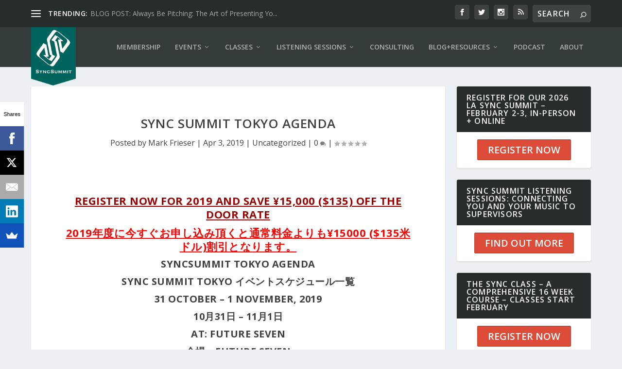

--- FILE ---
content_type: text/html; charset=UTF-8
request_url: http://syncsummit.com/tokyoagenda/
body_size: 25282
content:
<!DOCTYPE html>
<!--[if IE 6]>
<html id="ie6" lang="en-US">
<![endif]-->
<!--[if IE 7]>
<html id="ie7" lang="en-US">
<![endif]-->
<!--[if IE 8]>
<html id="ie8" lang="en-US">
<![endif]-->
<!--[if !(IE 6) | !(IE 7) | !(IE 8)  ]><!-->
<html lang="en-US">
<!--<![endif]-->
<head>
	<meta charset="UTF-8" />
			
	<meta http-equiv="X-UA-Compatible" content="IE=edge">
	<link rel="pingback" href="http://syncsummit.com/xmlrpc.php" />

		<!--[if lt IE 9]>
	<script src="http://syncsummit.com/wp-content/themes/Extra/scripts/ext/html5.js" type="text/javascript"></script>
	<![endif]-->

	<script type="text/javascript">
		document.documentElement.className = 'js';
	</script>

	<title>Sync Summit Tokyo Agenda | SyncSummit</title>
<link rel="preconnect" href="https://fonts.gstatic.com" crossorigin /><meta name='robots' content='max-image-preview:large' />
<script type="text/javascript">
			let jqueryParams=[],jQuery=function(r){return jqueryParams=[...jqueryParams,r],jQuery},$=function(r){return jqueryParams=[...jqueryParams,r],$};window.jQuery=jQuery,window.$=jQuery;let customHeadScripts=!1;jQuery.fn=jQuery.prototype={},$.fn=jQuery.prototype={},jQuery.noConflict=function(r){if(window.jQuery)return jQuery=window.jQuery,$=window.jQuery,customHeadScripts=!0,jQuery.noConflict},jQuery.ready=function(r){jqueryParams=[...jqueryParams,r]},$.ready=function(r){jqueryParams=[...jqueryParams,r]},jQuery.load=function(r){jqueryParams=[...jqueryParams,r]},$.load=function(r){jqueryParams=[...jqueryParams,r]},jQuery.fn.ready=function(r){jqueryParams=[...jqueryParams,r]},$.fn.ready=function(r){jqueryParams=[...jqueryParams,r]};</script><link rel='dns-prefetch' href='//www.googletagmanager.com' />
<link rel='dns-prefetch' href='//fonts.googleapis.com' />
<link rel="alternate" type="application/rss+xml" title="SyncSummit &raquo; Feed" href="http://syncsummit.com/feed/" />
<link rel="alternate" type="application/rss+xml" title="SyncSummit &raquo; Comments Feed" href="http://syncsummit.com/comments/feed/" />
<meta content="Sync Summit 2017 v.2.0.36" name="generator"/><link rel='stylesheet' id='wp-block-library-css'  href='http://syncsummit.com/wp-includes/css/dist/block-library/style.min.css?ver=5.9.12' type='text/css' media='all' />
<style id='global-styles-inline-css' type='text/css'>
body{--wp--preset--color--black: #000000;--wp--preset--color--cyan-bluish-gray: #abb8c3;--wp--preset--color--white: #ffffff;--wp--preset--color--pale-pink: #f78da7;--wp--preset--color--vivid-red: #cf2e2e;--wp--preset--color--luminous-vivid-orange: #ff6900;--wp--preset--color--luminous-vivid-amber: #fcb900;--wp--preset--color--light-green-cyan: #7bdcb5;--wp--preset--color--vivid-green-cyan: #00d084;--wp--preset--color--pale-cyan-blue: #8ed1fc;--wp--preset--color--vivid-cyan-blue: #0693e3;--wp--preset--color--vivid-purple: #9b51e0;--wp--preset--gradient--vivid-cyan-blue-to-vivid-purple: linear-gradient(135deg,rgba(6,147,227,1) 0%,rgb(155,81,224) 100%);--wp--preset--gradient--light-green-cyan-to-vivid-green-cyan: linear-gradient(135deg,rgb(122,220,180) 0%,rgb(0,208,130) 100%);--wp--preset--gradient--luminous-vivid-amber-to-luminous-vivid-orange: linear-gradient(135deg,rgba(252,185,0,1) 0%,rgba(255,105,0,1) 100%);--wp--preset--gradient--luminous-vivid-orange-to-vivid-red: linear-gradient(135deg,rgba(255,105,0,1) 0%,rgb(207,46,46) 100%);--wp--preset--gradient--very-light-gray-to-cyan-bluish-gray: linear-gradient(135deg,rgb(238,238,238) 0%,rgb(169,184,195) 100%);--wp--preset--gradient--cool-to-warm-spectrum: linear-gradient(135deg,rgb(74,234,220) 0%,rgb(151,120,209) 20%,rgb(207,42,186) 40%,rgb(238,44,130) 60%,rgb(251,105,98) 80%,rgb(254,248,76) 100%);--wp--preset--gradient--blush-light-purple: linear-gradient(135deg,rgb(255,206,236) 0%,rgb(152,150,240) 100%);--wp--preset--gradient--blush-bordeaux: linear-gradient(135deg,rgb(254,205,165) 0%,rgb(254,45,45) 50%,rgb(107,0,62) 100%);--wp--preset--gradient--luminous-dusk: linear-gradient(135deg,rgb(255,203,112) 0%,rgb(199,81,192) 50%,rgb(65,88,208) 100%);--wp--preset--gradient--pale-ocean: linear-gradient(135deg,rgb(255,245,203) 0%,rgb(182,227,212) 50%,rgb(51,167,181) 100%);--wp--preset--gradient--electric-grass: linear-gradient(135deg,rgb(202,248,128) 0%,rgb(113,206,126) 100%);--wp--preset--gradient--midnight: linear-gradient(135deg,rgb(2,3,129) 0%,rgb(40,116,252) 100%);--wp--preset--duotone--dark-grayscale: url('#wp-duotone-dark-grayscale');--wp--preset--duotone--grayscale: url('#wp-duotone-grayscale');--wp--preset--duotone--purple-yellow: url('#wp-duotone-purple-yellow');--wp--preset--duotone--blue-red: url('#wp-duotone-blue-red');--wp--preset--duotone--midnight: url('#wp-duotone-midnight');--wp--preset--duotone--magenta-yellow: url('#wp-duotone-magenta-yellow');--wp--preset--duotone--purple-green: url('#wp-duotone-purple-green');--wp--preset--duotone--blue-orange: url('#wp-duotone-blue-orange');--wp--preset--font-size--small: 13px;--wp--preset--font-size--medium: 20px;--wp--preset--font-size--large: 36px;--wp--preset--font-size--x-large: 42px;}.has-black-color{color: var(--wp--preset--color--black) !important;}.has-cyan-bluish-gray-color{color: var(--wp--preset--color--cyan-bluish-gray) !important;}.has-white-color{color: var(--wp--preset--color--white) !important;}.has-pale-pink-color{color: var(--wp--preset--color--pale-pink) !important;}.has-vivid-red-color{color: var(--wp--preset--color--vivid-red) !important;}.has-luminous-vivid-orange-color{color: var(--wp--preset--color--luminous-vivid-orange) !important;}.has-luminous-vivid-amber-color{color: var(--wp--preset--color--luminous-vivid-amber) !important;}.has-light-green-cyan-color{color: var(--wp--preset--color--light-green-cyan) !important;}.has-vivid-green-cyan-color{color: var(--wp--preset--color--vivid-green-cyan) !important;}.has-pale-cyan-blue-color{color: var(--wp--preset--color--pale-cyan-blue) !important;}.has-vivid-cyan-blue-color{color: var(--wp--preset--color--vivid-cyan-blue) !important;}.has-vivid-purple-color{color: var(--wp--preset--color--vivid-purple) !important;}.has-black-background-color{background-color: var(--wp--preset--color--black) !important;}.has-cyan-bluish-gray-background-color{background-color: var(--wp--preset--color--cyan-bluish-gray) !important;}.has-white-background-color{background-color: var(--wp--preset--color--white) !important;}.has-pale-pink-background-color{background-color: var(--wp--preset--color--pale-pink) !important;}.has-vivid-red-background-color{background-color: var(--wp--preset--color--vivid-red) !important;}.has-luminous-vivid-orange-background-color{background-color: var(--wp--preset--color--luminous-vivid-orange) !important;}.has-luminous-vivid-amber-background-color{background-color: var(--wp--preset--color--luminous-vivid-amber) !important;}.has-light-green-cyan-background-color{background-color: var(--wp--preset--color--light-green-cyan) !important;}.has-vivid-green-cyan-background-color{background-color: var(--wp--preset--color--vivid-green-cyan) !important;}.has-pale-cyan-blue-background-color{background-color: var(--wp--preset--color--pale-cyan-blue) !important;}.has-vivid-cyan-blue-background-color{background-color: var(--wp--preset--color--vivid-cyan-blue) !important;}.has-vivid-purple-background-color{background-color: var(--wp--preset--color--vivid-purple) !important;}.has-black-border-color{border-color: var(--wp--preset--color--black) !important;}.has-cyan-bluish-gray-border-color{border-color: var(--wp--preset--color--cyan-bluish-gray) !important;}.has-white-border-color{border-color: var(--wp--preset--color--white) !important;}.has-pale-pink-border-color{border-color: var(--wp--preset--color--pale-pink) !important;}.has-vivid-red-border-color{border-color: var(--wp--preset--color--vivid-red) !important;}.has-luminous-vivid-orange-border-color{border-color: var(--wp--preset--color--luminous-vivid-orange) !important;}.has-luminous-vivid-amber-border-color{border-color: var(--wp--preset--color--luminous-vivid-amber) !important;}.has-light-green-cyan-border-color{border-color: var(--wp--preset--color--light-green-cyan) !important;}.has-vivid-green-cyan-border-color{border-color: var(--wp--preset--color--vivid-green-cyan) !important;}.has-pale-cyan-blue-border-color{border-color: var(--wp--preset--color--pale-cyan-blue) !important;}.has-vivid-cyan-blue-border-color{border-color: var(--wp--preset--color--vivid-cyan-blue) !important;}.has-vivid-purple-border-color{border-color: var(--wp--preset--color--vivid-purple) !important;}.has-vivid-cyan-blue-to-vivid-purple-gradient-background{background: var(--wp--preset--gradient--vivid-cyan-blue-to-vivid-purple) !important;}.has-light-green-cyan-to-vivid-green-cyan-gradient-background{background: var(--wp--preset--gradient--light-green-cyan-to-vivid-green-cyan) !important;}.has-luminous-vivid-amber-to-luminous-vivid-orange-gradient-background{background: var(--wp--preset--gradient--luminous-vivid-amber-to-luminous-vivid-orange) !important;}.has-luminous-vivid-orange-to-vivid-red-gradient-background{background: var(--wp--preset--gradient--luminous-vivid-orange-to-vivid-red) !important;}.has-very-light-gray-to-cyan-bluish-gray-gradient-background{background: var(--wp--preset--gradient--very-light-gray-to-cyan-bluish-gray) !important;}.has-cool-to-warm-spectrum-gradient-background{background: var(--wp--preset--gradient--cool-to-warm-spectrum) !important;}.has-blush-light-purple-gradient-background{background: var(--wp--preset--gradient--blush-light-purple) !important;}.has-blush-bordeaux-gradient-background{background: var(--wp--preset--gradient--blush-bordeaux) !important;}.has-luminous-dusk-gradient-background{background: var(--wp--preset--gradient--luminous-dusk) !important;}.has-pale-ocean-gradient-background{background: var(--wp--preset--gradient--pale-ocean) !important;}.has-electric-grass-gradient-background{background: var(--wp--preset--gradient--electric-grass) !important;}.has-midnight-gradient-background{background: var(--wp--preset--gradient--midnight) !important;}.has-small-font-size{font-size: var(--wp--preset--font-size--small) !important;}.has-medium-font-size{font-size: var(--wp--preset--font-size--medium) !important;}.has-large-font-size{font-size: var(--wp--preset--font-size--large) !important;}.has-x-large-font-size{font-size: var(--wp--preset--font-size--x-large) !important;}
</style>
<link rel='stylesheet' id='extra-fonts-css'  href='http://fonts.googleapis.com/css?family=Open+Sans:300italic,400italic,600italic,700italic,800italic,400,300,600,700,800&#038;subset=latin,latin-ext' type='text/css' media='all' />
<link rel='stylesheet' id='extra-style-parent-css'  href='http://syncsummit.com/wp-content/themes/Extra/style.min.css?ver=4.14.8' type='text/css' media='all' />
<style id='extra-dynamic-critical-inline-css' type='text/css'>
@font-face{font-family:ETmodules;font-display:block;src:url(//syncsummit.com/wp-content/themes/Extra/core/admin/fonts/modules/all/modules.eot);src:url(//syncsummit.com/wp-content/themes/Extra/core/admin/fonts/modules/all/modules.eot?#iefix) format("embedded-opentype"),url(//syncsummit.com/wp-content/themes/Extra/core/admin/fonts/modules/all/modules.ttf) format("truetype"),url(//syncsummit.com/wp-content/themes/Extra/core/admin/fonts/modules/all/modules.woff) format("woff"),url(//syncsummit.com/wp-content/themes/Extra/core/admin/fonts/modules/all/modules.svg#ETmodules) format("svg");font-weight:400;font-style:normal}
.et_audio_content,.et_link_content,.et_quote_content{background-color:#2ea3f2}.et_pb_post .et-pb-controllers a{margin-bottom:10px}.format-gallery .et-pb-controllers{bottom:0}.et_pb_blog_grid .et_audio_content{margin-bottom:19px}.et_pb_row .et_pb_blog_grid .et_pb_post .et_pb_slide{min-height:180px}.et_audio_content .wp-block-audio{margin:0;padding:0}.et_audio_content h2{line-height:44px}.et_pb_column_1_2 .et_audio_content h2,.et_pb_column_1_3 .et_audio_content h2,.et_pb_column_1_4 .et_audio_content h2,.et_pb_column_1_5 .et_audio_content h2,.et_pb_column_1_6 .et_audio_content h2,.et_pb_column_2_5 .et_audio_content h2,.et_pb_column_3_5 .et_audio_content h2,.et_pb_column_3_8 .et_audio_content h2{margin-bottom:9px;margin-top:0}.et_pb_column_1_2 .et_audio_content,.et_pb_column_3_5 .et_audio_content{padding:35px 40px}.et_pb_column_1_2 .et_audio_content h2,.et_pb_column_3_5 .et_audio_content h2{line-height:32px}.et_pb_column_1_3 .et_audio_content,.et_pb_column_1_4 .et_audio_content,.et_pb_column_1_5 .et_audio_content,.et_pb_column_1_6 .et_audio_content,.et_pb_column_2_5 .et_audio_content,.et_pb_column_3_8 .et_audio_content{padding:35px 20px}.et_pb_column_1_3 .et_audio_content h2,.et_pb_column_1_4 .et_audio_content h2,.et_pb_column_1_5 .et_audio_content h2,.et_pb_column_1_6 .et_audio_content h2,.et_pb_column_2_5 .et_audio_content h2,.et_pb_column_3_8 .et_audio_content h2{font-size:18px;line-height:26px}article.et_pb_has_overlay .et_pb_blog_image_container{position:relative}.et_pb_post>.et_main_video_container{position:relative;margin-bottom:30px}.et_pb_post .et_pb_video_overlay .et_pb_video_play{color:#fff}.et_pb_post .et_pb_video_overlay_hover:hover{background:rgba(0,0,0,.6)}.et_audio_content,.et_link_content,.et_quote_content{text-align:center;word-wrap:break-word;position:relative;padding:50px 60px}.et_audio_content h2,.et_link_content a.et_link_main_url,.et_link_content h2,.et_quote_content blockquote cite,.et_quote_content blockquote p{color:#fff!important}.et_quote_main_link{position:absolute;text-indent:-9999px;width:100%;height:100%;display:block;top:0;left:0}.et_quote_content blockquote{padding:0;margin:0;border:none}.et_audio_content h2,.et_link_content h2,.et_quote_content blockquote p{margin-top:0}.et_audio_content h2{margin-bottom:20px}.et_audio_content h2,.et_link_content h2,.et_quote_content blockquote p{line-height:44px}.et_link_content a.et_link_main_url,.et_quote_content blockquote cite{font-size:18px;font-weight:200}.et_quote_content blockquote cite{font-style:normal}.et_pb_column_2_3 .et_quote_content{padding:50px 42px 45px}.et_pb_column_2_3 .et_audio_content,.et_pb_column_2_3 .et_link_content{padding:40px 40px 45px}.et_pb_column_1_2 .et_audio_content,.et_pb_column_1_2 .et_link_content,.et_pb_column_1_2 .et_quote_content,.et_pb_column_3_5 .et_audio_content,.et_pb_column_3_5 .et_link_content,.et_pb_column_3_5 .et_quote_content{padding:35px 40px}.et_pb_column_1_2 .et_quote_content blockquote p,.et_pb_column_3_5 .et_quote_content blockquote p{font-size:26px;line-height:32px}.et_pb_column_1_2 .et_audio_content h2,.et_pb_column_1_2 .et_link_content h2,.et_pb_column_3_5 .et_audio_content h2,.et_pb_column_3_5 .et_link_content h2{line-height:32px}.et_pb_column_1_2 .et_link_content a.et_link_main_url,.et_pb_column_1_2 .et_quote_content blockquote cite,.et_pb_column_3_5 .et_link_content a.et_link_main_url,.et_pb_column_3_5 .et_quote_content blockquote cite{font-size:14px}.et_pb_column_1_3 .et_quote_content,.et_pb_column_1_4 .et_quote_content,.et_pb_column_1_5 .et_quote_content,.et_pb_column_1_6 .et_quote_content,.et_pb_column_2_5 .et_quote_content,.et_pb_column_3_8 .et_quote_content{padding:35px 30px 32px}.et_pb_column_1_3 .et_audio_content,.et_pb_column_1_3 .et_link_content,.et_pb_column_1_4 .et_audio_content,.et_pb_column_1_4 .et_link_content,.et_pb_column_1_5 .et_audio_content,.et_pb_column_1_5 .et_link_content,.et_pb_column_1_6 .et_audio_content,.et_pb_column_1_6 .et_link_content,.et_pb_column_2_5 .et_audio_content,.et_pb_column_2_5 .et_link_content,.et_pb_column_3_8 .et_audio_content,.et_pb_column_3_8 .et_link_content{padding:35px 20px}.et_pb_column_1_3 .et_audio_content h2,.et_pb_column_1_3 .et_link_content h2,.et_pb_column_1_3 .et_quote_content blockquote p,.et_pb_column_1_4 .et_audio_content h2,.et_pb_column_1_4 .et_link_content h2,.et_pb_column_1_4 .et_quote_content blockquote p,.et_pb_column_1_5 .et_audio_content h2,.et_pb_column_1_5 .et_link_content h2,.et_pb_column_1_5 .et_quote_content blockquote p,.et_pb_column_1_6 .et_audio_content h2,.et_pb_column_1_6 .et_link_content h2,.et_pb_column_1_6 .et_quote_content blockquote p,.et_pb_column_2_5 .et_audio_content h2,.et_pb_column_2_5 .et_link_content h2,.et_pb_column_2_5 .et_quote_content blockquote p,.et_pb_column_3_8 .et_audio_content h2,.et_pb_column_3_8 .et_link_content h2,.et_pb_column_3_8 .et_quote_content blockquote p{font-size:18px;line-height:26px}.et_pb_column_1_3 .et_link_content a.et_link_main_url,.et_pb_column_1_3 .et_quote_content blockquote cite,.et_pb_column_1_4 .et_link_content a.et_link_main_url,.et_pb_column_1_4 .et_quote_content blockquote cite,.et_pb_column_1_5 .et_link_content a.et_link_main_url,.et_pb_column_1_5 .et_quote_content blockquote cite,.et_pb_column_1_6 .et_link_content a.et_link_main_url,.et_pb_column_1_6 .et_quote_content blockquote cite,.et_pb_column_2_5 .et_link_content a.et_link_main_url,.et_pb_column_2_5 .et_quote_content blockquote cite,.et_pb_column_3_8 .et_link_content a.et_link_main_url,.et_pb_column_3_8 .et_quote_content blockquote cite{font-size:14px}.et_pb_post .et_pb_gallery_post_type .et_pb_slide{min-height:500px;background-size:cover!important;background-position:top}.format-gallery .et_pb_slider.gallery-not-found .et_pb_slide{box-shadow:inset 0 0 10px rgba(0,0,0,.1)}.format-gallery .et_pb_slider:hover .et-pb-arrow-prev{left:0}.format-gallery .et_pb_slider:hover .et-pb-arrow-next{right:0}.et_pb_post>.et_pb_slider{margin-bottom:30px}.et_pb_column_3_4 .et_pb_post .et_pb_slide{min-height:442px}.et_pb_column_2_3 .et_pb_post .et_pb_slide{min-height:390px}.et_pb_column_1_2 .et_pb_post .et_pb_slide,.et_pb_column_3_5 .et_pb_post .et_pb_slide{min-height:284px}.et_pb_column_1_3 .et_pb_post .et_pb_slide,.et_pb_column_2_5 .et_pb_post .et_pb_slide,.et_pb_column_3_8 .et_pb_post .et_pb_slide{min-height:180px}.et_pb_column_1_4 .et_pb_post .et_pb_slide,.et_pb_column_1_5 .et_pb_post .et_pb_slide,.et_pb_column_1_6 .et_pb_post .et_pb_slide{min-height:125px}.et_pb_portfolio.et_pb_section_parallax .pagination,.et_pb_portfolio.et_pb_section_video .pagination,.et_pb_portfolio_grid.et_pb_section_parallax .pagination,.et_pb_portfolio_grid.et_pb_section_video .pagination{position:relative}.et_pb_bg_layout_light .et_pb_post .post-meta,.et_pb_bg_layout_light .et_pb_post .post-meta a,.et_pb_bg_layout_light .et_pb_post p{color:#666}.et_pb_bg_layout_dark .et_pb_post .post-meta,.et_pb_bg_layout_dark .et_pb_post .post-meta a,.et_pb_bg_layout_dark .et_pb_post p{color:inherit}.et_pb_text_color_dark .et_audio_content h2,.et_pb_text_color_dark .et_link_content a.et_link_main_url,.et_pb_text_color_dark .et_link_content h2,.et_pb_text_color_dark .et_quote_content blockquote cite,.et_pb_text_color_dark .et_quote_content blockquote p{color:#666!important}.et_pb_text_color_dark.et_audio_content h2,.et_pb_text_color_dark.et_link_content a.et_link_main_url,.et_pb_text_color_dark.et_link_content h2,.et_pb_text_color_dark.et_quote_content blockquote cite,.et_pb_text_color_dark.et_quote_content blockquote p{color:#bbb!important}.et_pb_text_color_dark.et_audio_content,.et_pb_text_color_dark.et_link_content,.et_pb_text_color_dark.et_quote_content{background-color:#e8e8e8}@media (min-width:981px) and (max-width:1100px){.et_quote_content{padding:50px 70px 45px}.et_pb_column_2_3 .et_quote_content{padding:50px 50px 45px}.et_pb_column_1_2 .et_quote_content,.et_pb_column_3_5 .et_quote_content{padding:35px 47px 30px}.et_pb_column_1_3 .et_quote_content,.et_pb_column_1_4 .et_quote_content,.et_pb_column_1_5 .et_quote_content,.et_pb_column_1_6 .et_quote_content,.et_pb_column_2_5 .et_quote_content,.et_pb_column_3_8 .et_quote_content{padding:35px 25px 32px}.et_pb_column_4_4 .et_pb_post .et_pb_slide{min-height:534px}.et_pb_column_3_4 .et_pb_post .et_pb_slide{min-height:392px}.et_pb_column_2_3 .et_pb_post .et_pb_slide{min-height:345px}.et_pb_column_1_2 .et_pb_post .et_pb_slide,.et_pb_column_3_5 .et_pb_post .et_pb_slide{min-height:250px}.et_pb_column_1_3 .et_pb_post .et_pb_slide,.et_pb_column_2_5 .et_pb_post .et_pb_slide,.et_pb_column_3_8 .et_pb_post .et_pb_slide{min-height:155px}.et_pb_column_1_4 .et_pb_post .et_pb_slide,.et_pb_column_1_5 .et_pb_post .et_pb_slide,.et_pb_column_1_6 .et_pb_post .et_pb_slide{min-height:108px}}@media (max-width:980px){.et_pb_bg_layout_dark_tablet .et_audio_content h2{color:#fff!important}.et_pb_text_color_dark_tablet.et_audio_content h2{color:#bbb!important}.et_pb_text_color_dark_tablet.et_audio_content{background-color:#e8e8e8}.et_pb_bg_layout_dark_tablet .et_audio_content h2,.et_pb_bg_layout_dark_tablet .et_link_content a.et_link_main_url,.et_pb_bg_layout_dark_tablet .et_link_content h2,.et_pb_bg_layout_dark_tablet .et_quote_content blockquote cite,.et_pb_bg_layout_dark_tablet .et_quote_content blockquote p{color:#fff!important}.et_pb_text_color_dark_tablet .et_audio_content h2,.et_pb_text_color_dark_tablet .et_link_content a.et_link_main_url,.et_pb_text_color_dark_tablet .et_link_content h2,.et_pb_text_color_dark_tablet .et_quote_content blockquote cite,.et_pb_text_color_dark_tablet .et_quote_content blockquote p{color:#666!important}.et_pb_text_color_dark_tablet.et_audio_content h2,.et_pb_text_color_dark_tablet.et_link_content a.et_link_main_url,.et_pb_text_color_dark_tablet.et_link_content h2,.et_pb_text_color_dark_tablet.et_quote_content blockquote cite,.et_pb_text_color_dark_tablet.et_quote_content blockquote p{color:#bbb!important}.et_pb_text_color_dark_tablet.et_audio_content,.et_pb_text_color_dark_tablet.et_link_content,.et_pb_text_color_dark_tablet.et_quote_content{background-color:#e8e8e8}}@media (min-width:768px) and (max-width:980px){.et_audio_content h2{font-size:26px!important;line-height:44px!important;margin-bottom:24px!important}.et_pb_post>.et_pb_gallery_post_type>.et_pb_slides>.et_pb_slide{min-height:384px!important}.et_quote_content{padding:50px 43px 45px!important}.et_quote_content blockquote p{font-size:26px!important;line-height:44px!important}.et_quote_content blockquote cite{font-size:18px!important}.et_link_content{padding:40px 40px 45px}.et_link_content h2{font-size:26px!important;line-height:44px!important}.et_link_content a.et_link_main_url{font-size:18px!important}}@media (max-width:767px){.et_audio_content h2,.et_link_content h2,.et_quote_content,.et_quote_content blockquote p{font-size:20px!important;line-height:26px!important}.et_audio_content,.et_link_content{padding:35px 20px!important}.et_audio_content h2{margin-bottom:9px!important}.et_pb_bg_layout_dark_phone .et_audio_content h2{color:#fff!important}.et_pb_text_color_dark_phone.et_audio_content{background-color:#e8e8e8}.et_link_content a.et_link_main_url,.et_quote_content blockquote cite{font-size:14px!important}.format-gallery .et-pb-controllers{height:auto}.et_pb_post>.et_pb_gallery_post_type>.et_pb_slides>.et_pb_slide{min-height:222px!important}.et_pb_bg_layout_dark_phone .et_audio_content h2,.et_pb_bg_layout_dark_phone .et_link_content a.et_link_main_url,.et_pb_bg_layout_dark_phone .et_link_content h2,.et_pb_bg_layout_dark_phone .et_quote_content blockquote cite,.et_pb_bg_layout_dark_phone .et_quote_content blockquote p{color:#fff!important}.et_pb_text_color_dark_phone .et_audio_content h2,.et_pb_text_color_dark_phone .et_link_content a.et_link_main_url,.et_pb_text_color_dark_phone .et_link_content h2,.et_pb_text_color_dark_phone .et_quote_content blockquote cite,.et_pb_text_color_dark_phone .et_quote_content blockquote p{color:#666!important}.et_pb_text_color_dark_phone.et_audio_content h2,.et_pb_text_color_dark_phone.et_link_content a.et_link_main_url,.et_pb_text_color_dark_phone.et_link_content h2,.et_pb_text_color_dark_phone.et_quote_content blockquote cite,.et_pb_text_color_dark_phone.et_quote_content blockquote p{color:#bbb!important}.et_pb_text_color_dark_phone.et_audio_content,.et_pb_text_color_dark_phone.et_link_content,.et_pb_text_color_dark_phone.et_quote_content{background-color:#e8e8e8}}@media (max-width:479px){.et_pb_column_1_2 .et_pb_carousel_item .et_pb_video_play,.et_pb_column_1_3 .et_pb_carousel_item .et_pb_video_play,.et_pb_column_2_3 .et_pb_carousel_item .et_pb_video_play,.et_pb_column_2_5 .et_pb_carousel_item .et_pb_video_play,.et_pb_column_3_5 .et_pb_carousel_item .et_pb_video_play,.et_pb_column_3_8 .et_pb_carousel_item .et_pb_video_play{font-size:1.5rem;line-height:1.5rem;margin-left:-.75rem;margin-top:-.75rem}.et_audio_content,.et_quote_content{padding:35px 20px!important}.et_pb_post>.et_pb_gallery_post_type>.et_pb_slides>.et_pb_slide{min-height:156px!important}}.et_full_width_page .et_gallery_item{float:left;width:20.875%;margin:0 5.5% 5.5% 0}.et_full_width_page .et_gallery_item:nth-child(3n){margin-right:5.5%}.et_full_width_page .et_gallery_item:nth-child(3n+1){clear:none}.et_full_width_page .et_gallery_item:nth-child(4n){margin-right:0}.et_full_width_page .et_gallery_item:nth-child(4n+1){clear:both}
.et_pb_slider{position:relative;overflow:hidden}.et_pb_slide{padding:0 6%;background-size:cover;background-position:50%;background-repeat:no-repeat}.et_pb_slider .et_pb_slide{display:none;float:left;margin-right:-100%;position:relative;width:100%;text-align:center;list-style:none!important;background-position:50%;background-size:100%;background-size:cover}.et_pb_slider .et_pb_slide:first-child{display:list-item}.et-pb-controllers{position:absolute;bottom:20px;left:0;width:100%;text-align:center;z-index:10}.et-pb-controllers a{display:inline-block;background-color:hsla(0,0%,100%,.5);text-indent:-9999px;border-radius:7px;width:7px;height:7px;margin-right:10px;padding:0;opacity:.5}.et-pb-controllers .et-pb-active-control{opacity:1}.et-pb-controllers a:last-child{margin-right:0}.et-pb-controllers .et-pb-active-control{background-color:#fff}.et_pb_slides .et_pb_temp_slide{display:block}.et_pb_slides:after{content:"";display:block;clear:both;visibility:hidden;line-height:0;height:0;width:0}@media (max-width:980px){.et_pb_bg_layout_light_tablet .et-pb-controllers .et-pb-active-control{background-color:#333}.et_pb_bg_layout_light_tablet .et-pb-controllers a{background-color:rgba(0,0,0,.3)}.et_pb_bg_layout_light_tablet .et_pb_slide_content{color:#333}.et_pb_bg_layout_dark_tablet .et_pb_slide_description{text-shadow:0 1px 3px rgba(0,0,0,.3)}.et_pb_bg_layout_dark_tablet .et_pb_slide_content{color:#fff}.et_pb_bg_layout_dark_tablet .et-pb-controllers .et-pb-active-control{background-color:#fff}.et_pb_bg_layout_dark_tablet .et-pb-controllers a{background-color:hsla(0,0%,100%,.5)}}@media (max-width:767px){.et-pb-controllers{position:absolute;bottom:5%;left:0;width:100%;text-align:center;z-index:10;height:14px}.et_transparent_nav .et_pb_section:first-child .et-pb-controllers{bottom:18px}.et_pb_bg_layout_light_phone.et_pb_slider_with_overlay .et_pb_slide_overlay_container,.et_pb_bg_layout_light_phone.et_pb_slider_with_text_overlay .et_pb_text_overlay_wrapper{background-color:hsla(0,0%,100%,.9)}.et_pb_bg_layout_light_phone .et-pb-controllers .et-pb-active-control{background-color:#333}.et_pb_bg_layout_dark_phone.et_pb_slider_with_overlay .et_pb_slide_overlay_container,.et_pb_bg_layout_dark_phone.et_pb_slider_with_text_overlay .et_pb_text_overlay_wrapper,.et_pb_bg_layout_light_phone .et-pb-controllers a{background-color:rgba(0,0,0,.3)}.et_pb_bg_layout_dark_phone .et-pb-controllers .et-pb-active-control{background-color:#fff}.et_pb_bg_layout_dark_phone .et-pb-controllers a{background-color:hsla(0,0%,100%,.5)}}.et_mobile_device .et_pb_slider_parallax .et_pb_slide,.et_mobile_device .et_pb_slides .et_parallax_bg.et_pb_parallax_css{background-attachment:scroll}
.et-pb-arrow-next,.et-pb-arrow-prev{position:absolute;top:50%;z-index:100;font-size:48px;color:#fff;margin-top:-24px;transition:all .2s ease-in-out;opacity:0}.et_pb_bg_layout_light .et-pb-arrow-next,.et_pb_bg_layout_light .et-pb-arrow-prev{color:#333}.et_pb_slider:hover .et-pb-arrow-prev{left:22px;opacity:1}.et_pb_slider:hover .et-pb-arrow-next{right:22px;opacity:1}.et_pb_bg_layout_light .et-pb-controllers .et-pb-active-control{background-color:#333}.et_pb_bg_layout_light .et-pb-controllers a{background-color:rgba(0,0,0,.3)}.et-pb-arrow-next:hover,.et-pb-arrow-prev:hover{text-decoration:none}.et-pb-arrow-next span,.et-pb-arrow-prev span{display:none}.et-pb-arrow-prev{left:-22px}.et-pb-arrow-next{right:-22px}.et-pb-arrow-prev:before{content:"4"}.et-pb-arrow-next:before{content:"5"}.format-gallery .et-pb-arrow-next,.format-gallery .et-pb-arrow-prev{color:#fff}.et_pb_column_1_3 .et_pb_slider:hover .et-pb-arrow-prev,.et_pb_column_1_4 .et_pb_slider:hover .et-pb-arrow-prev,.et_pb_column_1_5 .et_pb_slider:hover .et-pb-arrow-prev,.et_pb_column_1_6 .et_pb_slider:hover .et-pb-arrow-prev,.et_pb_column_2_5 .et_pb_slider:hover .et-pb-arrow-prev{left:0}.et_pb_column_1_3 .et_pb_slider:hover .et-pb-arrow-next,.et_pb_column_1_4 .et_pb_slider:hover .et-pb-arrow-prev,.et_pb_column_1_5 .et_pb_slider:hover .et-pb-arrow-prev,.et_pb_column_1_6 .et_pb_slider:hover .et-pb-arrow-prev,.et_pb_column_2_5 .et_pb_slider:hover .et-pb-arrow-next{right:0}.et_pb_column_1_4 .et_pb_slider .et_pb_slide,.et_pb_column_1_5 .et_pb_slider .et_pb_slide,.et_pb_column_1_6 .et_pb_slider .et_pb_slide{min-height:170px}.et_pb_column_1_4 .et_pb_slider:hover .et-pb-arrow-next,.et_pb_column_1_5 .et_pb_slider:hover .et-pb-arrow-next,.et_pb_column_1_6 .et_pb_slider:hover .et-pb-arrow-next{right:0}@media (max-width:980px){.et_pb_bg_layout_light_tablet .et-pb-arrow-next,.et_pb_bg_layout_light_tablet .et-pb-arrow-prev{color:#333}.et_pb_bg_layout_dark_tablet .et-pb-arrow-next,.et_pb_bg_layout_dark_tablet .et-pb-arrow-prev{color:#fff}}@media (max-width:767px){.et_pb_slider:hover .et-pb-arrow-prev{left:0;opacity:1}.et_pb_slider:hover .et-pb-arrow-next{right:0;opacity:1}.et_pb_bg_layout_light_phone .et-pb-arrow-next,.et_pb_bg_layout_light_phone .et-pb-arrow-prev{color:#333}.et_pb_bg_layout_dark_phone .et-pb-arrow-next,.et_pb_bg_layout_dark_phone .et-pb-arrow-prev{color:#fff}}.et_mobile_device .et-pb-arrow-prev{left:22px;opacity:1}.et_mobile_device .et-pb-arrow-next{right:22px;opacity:1}@media (max-width:767px){.et_mobile_device .et-pb-arrow-prev{left:0;opacity:1}.et_mobile_device .et-pb-arrow-next{right:0;opacity:1}}
.et_overlay{z-index:-1;position:absolute;top:0;left:0;display:block;width:100%;height:100%;background:hsla(0,0%,100%,.9);opacity:0;pointer-events:none;transition:all .3s;border:1px solid #e5e5e5;box-sizing:border-box;-webkit-backface-visibility:hidden;backface-visibility:hidden;-webkit-font-smoothing:antialiased}.et_overlay:before{color:#2ea3f2;content:"\E050";position:absolute;top:50%;left:50%;transform:translate(-50%,-50%);font-size:32px;transition:all .4s}.et_portfolio_image,.et_shop_image{position:relative;display:block}.et_pb_has_overlay:not(.et_pb_image):hover .et_overlay,.et_portfolio_image:hover .et_overlay,.et_shop_image:hover .et_overlay{z-index:3;opacity:1}#ie7 .et_overlay,#ie8 .et_overlay{display:none}.et_pb_module.et_pb_has_overlay{position:relative}.et_pb_module.et_pb_has_overlay .et_overlay,article.et_pb_has_overlay{border:none}
.et_pb_blog_grid .et_audio_container .mejs-container .mejs-controls .mejs-time span{font-size:14px}.et_audio_container .mejs-container{width:auto!important;min-width:unset!important;height:auto!important}.et_audio_container .mejs-container,.et_audio_container .mejs-container .mejs-controls,.et_audio_container .mejs-embed,.et_audio_container .mejs-embed body{background:none;height:auto}.et_audio_container .mejs-controls .mejs-time-rail .mejs-time-loaded,.et_audio_container .mejs-time.mejs-currenttime-container{display:none!important}.et_audio_container .mejs-time{display:block!important;padding:0;margin-left:10px;margin-right:90px;line-height:inherit}.et_audio_container .mejs-android .mejs-time,.et_audio_container .mejs-ios .mejs-time,.et_audio_container .mejs-ipad .mejs-time,.et_audio_container .mejs-iphone .mejs-time{margin-right:0}.et_audio_container .mejs-controls .mejs-horizontal-volume-slider .mejs-horizontal-volume-total,.et_audio_container .mejs-controls .mejs-time-rail .mejs-time-total{background:hsla(0,0%,100%,.5);border-radius:5px;height:4px;margin:8px 0 0;top:0;right:0;left:auto}.et_audio_container .mejs-controls>div{height:20px!important}.et_audio_container .mejs-controls div.mejs-time-rail{padding-top:0;position:relative;display:block!important;margin-left:42px;margin-right:0}.et_audio_container span.mejs-time-total.mejs-time-slider{display:block!important;position:relative!important;max-width:100%;min-width:unset!important}.et_audio_container .mejs-button.mejs-volume-button{width:auto;height:auto;margin-left:auto;position:absolute;right:59px;bottom:-2px}.et_audio_container .mejs-controls .mejs-horizontal-volume-slider .mejs-horizontal-volume-current,.et_audio_container .mejs-controls .mejs-time-rail .mejs-time-current{background:#fff;height:4px;border-radius:5px}.et_audio_container .mejs-controls .mejs-horizontal-volume-slider .mejs-horizontal-volume-handle,.et_audio_container .mejs-controls .mejs-time-rail .mejs-time-handle{display:block;border:none;width:10px}.et_audio_container .mejs-time-rail .mejs-time-handle-content{border-radius:100%;transform:scale(1)}.et_audio_container .mejs-time-rail .mejs-time-hovered{height:4px}.et_audio_container .mejs-controls .mejs-horizontal-volume-slider .mejs-horizontal-volume-handle{background:#fff;border-radius:5px;height:10px;position:absolute;top:-3px}.et_audio_container .mejs-container .mejs-controls .mejs-time span{font-size:18px}.et_audio_container .mejs-controls a.mejs-horizontal-volume-slider{display:block!important;height:19px;margin-left:5px;position:absolute;right:0;bottom:0}.et_audio_container .mejs-controls div.mejs-horizontal-volume-slider{height:4px}.et_audio_container .mejs-playpause-button button,.et_audio_container .mejs-volume-button button{background:none!important;margin:0!important;width:auto!important;height:auto!important;position:relative!important;z-index:99}.et_audio_container .mejs-playpause-button button:before{content:"E"!important;font-size:32px;left:0;top:-8px}.et_audio_container .mejs-playpause-button button:before,.et_audio_container .mejs-volume-button button:before{color:#fff}.et_audio_container .mejs-playpause-button{margin-top:-7px!important;width:auto!important;height:auto!important;position:absolute}.et_audio_container .mejs-controls .mejs-button button:focus{outline:none}.et_audio_container .mejs-playpause-button.mejs-pause button:before{content:"`"!important}.et_audio_container .mejs-volume-button button:before{content:"\E068";font-size:18px}.et_pb_text_color_dark .et_audio_container .mejs-controls .mejs-horizontal-volume-slider .mejs-horizontal-volume-total,.et_pb_text_color_dark .et_audio_container .mejs-controls .mejs-time-rail .mejs-time-total{background:hsla(0,0%,60%,.5)}.et_pb_text_color_dark .et_audio_container .mejs-controls .mejs-horizontal-volume-slider .mejs-horizontal-volume-current,.et_pb_text_color_dark .et_audio_container .mejs-controls .mejs-time-rail .mejs-time-current{background:#999}.et_pb_text_color_dark .et_audio_container .mejs-playpause-button button:before,.et_pb_text_color_dark .et_audio_container .mejs-volume-button button:before{color:#666}.et_pb_text_color_dark .et_audio_container .mejs-controls .mejs-horizontal-volume-slider .mejs-horizontal-volume-handle,.et_pb_text_color_dark .mejs-controls .mejs-time-rail .mejs-time-handle{background:#666}.et_pb_text_color_dark .mejs-container .mejs-controls .mejs-time span{color:#999}.et_pb_column_1_3 .et_audio_container .mejs-container .mejs-controls .mejs-time span,.et_pb_column_1_4 .et_audio_container .mejs-container .mejs-controls .mejs-time span,.et_pb_column_1_5 .et_audio_container .mejs-container .mejs-controls .mejs-time span,.et_pb_column_1_6 .et_audio_container .mejs-container .mejs-controls .mejs-time span,.et_pb_column_2_5 .et_audio_container .mejs-container .mejs-controls .mejs-time span,.et_pb_column_3_8 .et_audio_container .mejs-container .mejs-controls .mejs-time span{font-size:14px}.et_audio_container .mejs-container .mejs-controls{padding:0;-ms-flex-wrap:wrap;flex-wrap:wrap;min-width:unset!important;position:relative}@media (max-width:980px){.et_pb_column_1_3 .et_audio_container .mejs-container .mejs-controls .mejs-time span,.et_pb_column_1_4 .et_audio_container .mejs-container .mejs-controls .mejs-time span,.et_pb_column_1_5 .et_audio_container .mejs-container .mejs-controls .mejs-time span,.et_pb_column_1_6 .et_audio_container .mejs-container .mejs-controls .mejs-time span,.et_pb_column_2_5 .et_audio_container .mejs-container .mejs-controls .mejs-time span,.et_pb_column_3_8 .et_audio_container .mejs-container .mejs-controls .mejs-time span{font-size:18px}.et_pb_bg_layout_dark_tablet .et_audio_container .mejs-controls .mejs-horizontal-volume-slider .mejs-horizontal-volume-total,.et_pb_bg_layout_dark_tablet .et_audio_container .mejs-controls .mejs-time-rail .mejs-time-total{background:hsla(0,0%,100%,.5)}.et_pb_bg_layout_dark_tablet .et_audio_container .mejs-controls .mejs-horizontal-volume-slider .mejs-horizontal-volume-current,.et_pb_bg_layout_dark_tablet .et_audio_container .mejs-controls .mejs-time-rail .mejs-time-current{background:#fff}.et_pb_bg_layout_dark_tablet .et_audio_container .mejs-playpause-button button:before,.et_pb_bg_layout_dark_tablet .et_audio_container .mejs-volume-button button:before{color:#fff}.et_pb_bg_layout_dark_tablet .et_audio_container .mejs-controls .mejs-horizontal-volume-slider .mejs-horizontal-volume-handle,.et_pb_bg_layout_dark_tablet .mejs-controls .mejs-time-rail .mejs-time-handle{background:#fff}.et_pb_bg_layout_dark_tablet .mejs-container .mejs-controls .mejs-time span{color:#fff}.et_pb_text_color_dark_tablet .et_audio_container .mejs-controls .mejs-horizontal-volume-slider .mejs-horizontal-volume-total,.et_pb_text_color_dark_tablet .et_audio_container .mejs-controls .mejs-time-rail .mejs-time-total{background:hsla(0,0%,60%,.5)}.et_pb_text_color_dark_tablet .et_audio_container .mejs-controls .mejs-horizontal-volume-slider .mejs-horizontal-volume-current,.et_pb_text_color_dark_tablet .et_audio_container .mejs-controls .mejs-time-rail .mejs-time-current{background:#999}.et_pb_text_color_dark_tablet .et_audio_container .mejs-playpause-button button:before,.et_pb_text_color_dark_tablet .et_audio_container .mejs-volume-button button:before{color:#666}.et_pb_text_color_dark_tablet .et_audio_container .mejs-controls .mejs-horizontal-volume-slider .mejs-horizontal-volume-handle,.et_pb_text_color_dark_tablet .mejs-controls .mejs-time-rail .mejs-time-handle{background:#666}.et_pb_text_color_dark_tablet .mejs-container .mejs-controls .mejs-time span{color:#999}}@media (max-width:767px){.et_audio_container .mejs-container .mejs-controls .mejs-time span{font-size:14px!important}.et_pb_bg_layout_dark_phone .et_audio_container .mejs-controls .mejs-horizontal-volume-slider .mejs-horizontal-volume-total,.et_pb_bg_layout_dark_phone .et_audio_container .mejs-controls .mejs-time-rail .mejs-time-total{background:hsla(0,0%,100%,.5)}.et_pb_bg_layout_dark_phone .et_audio_container .mejs-controls .mejs-horizontal-volume-slider .mejs-horizontal-volume-current,.et_pb_bg_layout_dark_phone .et_audio_container .mejs-controls .mejs-time-rail .mejs-time-current{background:#fff}.et_pb_bg_layout_dark_phone .et_audio_container .mejs-playpause-button button:before,.et_pb_bg_layout_dark_phone .et_audio_container .mejs-volume-button button:before{color:#fff}.et_pb_bg_layout_dark_phone .et_audio_container .mejs-controls .mejs-horizontal-volume-slider .mejs-horizontal-volume-handle,.et_pb_bg_layout_dark_phone .mejs-controls .mejs-time-rail .mejs-time-handle{background:#fff}.et_pb_bg_layout_dark_phone .mejs-container .mejs-controls .mejs-time span{color:#fff}.et_pb_text_color_dark_phone .et_audio_container .mejs-controls .mejs-horizontal-volume-slider .mejs-horizontal-volume-total,.et_pb_text_color_dark_phone .et_audio_container .mejs-controls .mejs-time-rail .mejs-time-total{background:hsla(0,0%,60%,.5)}.et_pb_text_color_dark_phone .et_audio_container .mejs-controls .mejs-horizontal-volume-slider .mejs-horizontal-volume-current,.et_pb_text_color_dark_phone .et_audio_container .mejs-controls .mejs-time-rail .mejs-time-current{background:#999}.et_pb_text_color_dark_phone .et_audio_container .mejs-playpause-button button:before,.et_pb_text_color_dark_phone .et_audio_container .mejs-volume-button button:before{color:#666}.et_pb_text_color_dark_phone .et_audio_container .mejs-controls .mejs-horizontal-volume-slider .mejs-horizontal-volume-handle,.et_pb_text_color_dark_phone .mejs-controls .mejs-time-rail .mejs-time-handle{background:#666}.et_pb_text_color_dark_phone .mejs-container .mejs-controls .mejs-time span{color:#999}}
.et_pb_video_box{display:block;position:relative;z-index:1;line-height:0}.et_pb_video_box video{width:100%!important;height:auto!important}.et_pb_video_overlay{position:absolute;z-index:10;top:0;left:0;height:100%;width:100%;background-size:cover;background-repeat:no-repeat;background-position:50%;cursor:pointer}.et_pb_video_play:before{font-family:ETmodules;content:"I"}.et_pb_video_play{display:block;position:absolute;z-index:100;color:#fff;left:50%;top:50%}.et_pb_column_1_2 .et_pb_video_play,.et_pb_column_2_3 .et_pb_video_play,.et_pb_column_3_4 .et_pb_video_play,.et_pb_column_3_5 .et_pb_video_play,.et_pb_column_4_4 .et_pb_video_play{font-size:6rem;line-height:6rem;margin-left:-3rem;margin-top:-3rem}.et_pb_column_1_3 .et_pb_video_play,.et_pb_column_1_4 .et_pb_video_play,.et_pb_column_1_5 .et_pb_video_play,.et_pb_column_1_6 .et_pb_video_play,.et_pb_column_2_5 .et_pb_video_play,.et_pb_column_3_8 .et_pb_video_play{font-size:3rem;line-height:3rem;margin-left:-1.5rem;margin-top:-1.5rem}.et_pb_bg_layout_light .et_pb_video_play{color:#333}.et_pb_video_overlay_hover{background:transparent;width:100%;height:100%;position:absolute;z-index:100;transition:all .5s ease-in-out}.et_pb_video .et_pb_video_overlay_hover:hover{background:rgba(0,0,0,.6)}@media (min-width:768px) and (max-width:980px){.et_pb_column_1_3 .et_pb_video_play,.et_pb_column_1_4 .et_pb_video_play,.et_pb_column_1_5 .et_pb_video_play,.et_pb_column_1_6 .et_pb_video_play,.et_pb_column_2_5 .et_pb_video_play,.et_pb_column_3_8 .et_pb_video_play{font-size:6rem;line-height:6rem;margin-left:-3rem;margin-top:-3rem}}@media (max-width:980px){.et_pb_bg_layout_light_tablet .et_pb_video_play{color:#333}}@media (max-width:768px){.et_pb_column_1_2 .et_pb_video_play,.et_pb_column_2_3 .et_pb_video_play,.et_pb_column_3_4 .et_pb_video_play,.et_pb_column_3_5 .et_pb_video_play,.et_pb_column_4_4 .et_pb_video_play{font-size:3rem;line-height:3rem;margin-left:-1.5rem;margin-top:-1.5rem}}@media (max-width:767px){.et_pb_bg_layout_light_phone .et_pb_video_play{color:#333}}
.et_post_gallery{padding:0!important;line-height:1.7!important;list-style:none!important}.et_gallery_item{float:left;width:28.353%;margin:0 7.47% 7.47% 0}.blocks-gallery-item,.et_gallery_item{padding-left:0!important}.blocks-gallery-item:before,.et_gallery_item:before{display:none}.et_gallery_item:nth-child(3n){margin-right:0}.et_gallery_item:nth-child(3n+1){clear:both}
.et_pb_post{margin-bottom:60px;word-wrap:break-word}.et_pb_fullwidth_post_content.et_pb_with_border img,.et_pb_post_content.et_pb_with_border img,.et_pb_with_border .et_pb_post .et_pb_slides,.et_pb_with_border .et_pb_post img:not(.woocommerce-placeholder),.et_pb_with_border.et_pb_posts .et_pb_post,.et_pb_with_border.et_pb_posts_nav span.nav-next a,.et_pb_with_border.et_pb_posts_nav span.nav-previous a{border:0 solid #333}.et_pb_post .entry-content{padding-top:30px}.et_pb_post .entry-featured-image-url{display:block;position:relative;margin-bottom:30px}.et_pb_post .entry-title a,.et_pb_post h2 a{text-decoration:none}.et_pb_post .post-meta{font-size:14px;margin-bottom:6px}.et_pb_post .more,.et_pb_post .post-meta a{text-decoration:none}.et_pb_post .more{color:#82c0c7}.et_pb_posts a.more-link{clear:both;display:block}.et_pb_posts .et_pb_post{position:relative}.et_pb_has_overlay.et_pb_post .et_pb_image_container a{display:block;position:relative;overflow:hidden}.et_pb_image_container img,.et_pb_post a img{vertical-align:bottom;max-width:100%}@media (min-width:981px) and (max-width:1100px){.et_pb_post{margin-bottom:42px}}@media (max-width:980px){.et_pb_post{margin-bottom:42px}.et_pb_bg_layout_light_tablet .et_pb_post .post-meta,.et_pb_bg_layout_light_tablet .et_pb_post .post-meta a,.et_pb_bg_layout_light_tablet .et_pb_post p{color:#666}.et_pb_bg_layout_dark_tablet .et_pb_post .post-meta,.et_pb_bg_layout_dark_tablet .et_pb_post .post-meta a,.et_pb_bg_layout_dark_tablet .et_pb_post p{color:inherit}.et_pb_bg_layout_dark_tablet .comment_postinfo a,.et_pb_bg_layout_dark_tablet .comment_postinfo span{color:#fff}}@media (max-width:767px){.et_pb_post{margin-bottom:42px}.et_pb_post>h2{font-size:18px}.et_pb_bg_layout_light_phone .et_pb_post .post-meta,.et_pb_bg_layout_light_phone .et_pb_post .post-meta a,.et_pb_bg_layout_light_phone .et_pb_post p{color:#666}.et_pb_bg_layout_dark_phone .et_pb_post .post-meta,.et_pb_bg_layout_dark_phone .et_pb_post .post-meta a,.et_pb_bg_layout_dark_phone .et_pb_post p{color:inherit}.et_pb_bg_layout_dark_phone .comment_postinfo a,.et_pb_bg_layout_dark_phone .comment_postinfo span{color:#fff}}@media (max-width:479px){.et_pb_post{margin-bottom:42px}.et_pb_post h2{font-size:16px;padding-bottom:0}.et_pb_post .post-meta{color:#666;font-size:14px}}
@media (min-width:981px){.et_pb_gutters3 .et_pb_column,.et_pb_gutters3.et_pb_row .et_pb_column{margin-right:5.5%}.et_pb_gutters3 .et_pb_column_4_4,.et_pb_gutters3.et_pb_row .et_pb_column_4_4{width:100%}.et_pb_gutters3 .et_pb_column_4_4 .et_pb_module,.et_pb_gutters3.et_pb_row .et_pb_column_4_4 .et_pb_module{margin-bottom:2.75%}.et_pb_gutters3 .et_pb_column_3_4,.et_pb_gutters3.et_pb_row .et_pb_column_3_4{width:73.625%}.et_pb_gutters3 .et_pb_column_3_4 .et_pb_module,.et_pb_gutters3.et_pb_row .et_pb_column_3_4 .et_pb_module{margin-bottom:3.735%}.et_pb_gutters3 .et_pb_column_2_3,.et_pb_gutters3.et_pb_row .et_pb_column_2_3{width:64.833%}.et_pb_gutters3 .et_pb_column_2_3 .et_pb_module,.et_pb_gutters3.et_pb_row .et_pb_column_2_3 .et_pb_module{margin-bottom:4.242%}.et_pb_gutters3 .et_pb_column_3_5,.et_pb_gutters3.et_pb_row .et_pb_column_3_5{width:57.8%}.et_pb_gutters3 .et_pb_column_3_5 .et_pb_module,.et_pb_gutters3.et_pb_row .et_pb_column_3_5 .et_pb_module{margin-bottom:4.758%}.et_pb_gutters3 .et_pb_column_1_2,.et_pb_gutters3.et_pb_row .et_pb_column_1_2{width:47.25%}.et_pb_gutters3 .et_pb_column_1_2 .et_pb_module,.et_pb_gutters3.et_pb_row .et_pb_column_1_2 .et_pb_module{margin-bottom:5.82%}.et_pb_gutters3 .et_pb_column_2_5,.et_pb_gutters3.et_pb_row .et_pb_column_2_5{width:36.7%}.et_pb_gutters3 .et_pb_column_2_5 .et_pb_module,.et_pb_gutters3.et_pb_row .et_pb_column_2_5 .et_pb_module{margin-bottom:7.493%}.et_pb_gutters3 .et_pb_column_1_3,.et_pb_gutters3.et_pb_row .et_pb_column_1_3{width:29.6667%}.et_pb_gutters3 .et_pb_column_1_3 .et_pb_module,.et_pb_gutters3.et_pb_row .et_pb_column_1_3 .et_pb_module{margin-bottom:9.27%}.et_pb_gutters3 .et_pb_column_1_4,.et_pb_gutters3.et_pb_row .et_pb_column_1_4{width:20.875%}.et_pb_gutters3 .et_pb_column_1_4 .et_pb_module,.et_pb_gutters3.et_pb_row .et_pb_column_1_4 .et_pb_module{margin-bottom:13.174%}.et_pb_gutters3 .et_pb_column_1_5,.et_pb_gutters3.et_pb_row .et_pb_column_1_5{width:15.6%}.et_pb_gutters3 .et_pb_column_1_5 .et_pb_module,.et_pb_gutters3.et_pb_row .et_pb_column_1_5 .et_pb_module{margin-bottom:17.628%}.et_pb_gutters3 .et_pb_column_1_6,.et_pb_gutters3.et_pb_row .et_pb_column_1_6{width:12.0833%}.et_pb_gutters3 .et_pb_column_1_6 .et_pb_module,.et_pb_gutters3.et_pb_row .et_pb_column_1_6 .et_pb_module{margin-bottom:22.759%}.et_pb_gutters3 .et_full_width_page.woocommerce-page ul.products li.product{width:20.875%;margin-right:5.5%;margin-bottom:5.5%}.et_pb_gutters3.et_left_sidebar.woocommerce-page #main-content ul.products li.product,.et_pb_gutters3.et_right_sidebar.woocommerce-page #main-content ul.products li.product{width:28.353%;margin-right:7.47%}.et_pb_gutters3.et_left_sidebar.woocommerce-page #main-content ul.products.columns-1 li.product,.et_pb_gutters3.et_right_sidebar.woocommerce-page #main-content ul.products.columns-1 li.product{width:100%;margin-right:0}.et_pb_gutters3.et_left_sidebar.woocommerce-page #main-content ul.products.columns-2 li.product,.et_pb_gutters3.et_right_sidebar.woocommerce-page #main-content ul.products.columns-2 li.product{width:48%;margin-right:4%}.et_pb_gutters3.et_left_sidebar.woocommerce-page #main-content ul.products.columns-2 li:nth-child(2n+2),.et_pb_gutters3.et_right_sidebar.woocommerce-page #main-content ul.products.columns-2 li:nth-child(2n+2){margin-right:0}.et_pb_gutters3.et_left_sidebar.woocommerce-page #main-content ul.products.columns-2 li:nth-child(3n+1),.et_pb_gutters3.et_right_sidebar.woocommerce-page #main-content ul.products.columns-2 li:nth-child(3n+1){clear:none}}
@media (min-width:981px){.et_pb_gutter.et_pb_gutters1 #left-area{width:75%}.et_pb_gutter.et_pb_gutters1 #sidebar{width:25%}.et_pb_gutters1.et_right_sidebar #left-area{padding-right:0}.et_pb_gutters1.et_left_sidebar #left-area{padding-left:0}.et_pb_gutter.et_pb_gutters1.et_right_sidebar #main-content .container:before{right:25%!important}.et_pb_gutter.et_pb_gutters1.et_left_sidebar #main-content .container:before{left:25%!important}.et_pb_gutters1 .et_pb_column,.et_pb_gutters1.et_pb_row .et_pb_column{margin-right:0}.et_pb_gutters1 .et_pb_column_4_4,.et_pb_gutters1.et_pb_row .et_pb_column_4_4{width:100%}.et_pb_gutters1 .et_pb_column_4_4 .et_pb_module,.et_pb_gutters1.et_pb_row .et_pb_column_4_4 .et_pb_module{margin-bottom:0}.et_pb_gutters1 .et_pb_column_3_4,.et_pb_gutters1.et_pb_row .et_pb_column_3_4{width:75%}.et_pb_gutters1 .et_pb_column_3_4 .et_pb_module,.et_pb_gutters1.et_pb_row .et_pb_column_3_4 .et_pb_module{margin-bottom:0}.et_pb_gutters1 .et_pb_column_2_3,.et_pb_gutters1.et_pb_row .et_pb_column_2_3{width:66.667%}.et_pb_gutters1 .et_pb_column_2_3 .et_pb_module,.et_pb_gutters1.et_pb_row .et_pb_column_2_3 .et_pb_module{margin-bottom:0}.et_pb_gutters1 .et_pb_column_3_5,.et_pb_gutters1.et_pb_row .et_pb_column_3_5{width:60%}.et_pb_gutters1 .et_pb_column_3_5 .et_pb_module,.et_pb_gutters1.et_pb_row .et_pb_column_3_5 .et_pb_module{margin-bottom:0}.et_pb_gutters1 .et_pb_column_1_2,.et_pb_gutters1.et_pb_row .et_pb_column_1_2{width:50%}.et_pb_gutters1 .et_pb_column_1_2 .et_pb_module,.et_pb_gutters1.et_pb_row .et_pb_column_1_2 .et_pb_module{margin-bottom:0}.et_pb_gutters1 .et_pb_column_2_5,.et_pb_gutters1.et_pb_row .et_pb_column_2_5{width:40%}.et_pb_gutters1 .et_pb_column_2_5 .et_pb_module,.et_pb_gutters1.et_pb_row .et_pb_column_2_5 .et_pb_module{margin-bottom:0}.et_pb_gutters1 .et_pb_column_1_3,.et_pb_gutters1.et_pb_row .et_pb_column_1_3{width:33.3333%}.et_pb_gutters1 .et_pb_column_1_3 .et_pb_module,.et_pb_gutters1.et_pb_row .et_pb_column_1_3 .et_pb_module{margin-bottom:0}.et_pb_gutters1 .et_pb_column_1_4,.et_pb_gutters1.et_pb_row .et_pb_column_1_4{width:25%}.et_pb_gutters1 .et_pb_column_1_4 .et_pb_module,.et_pb_gutters1.et_pb_row .et_pb_column_1_4 .et_pb_module{margin-bottom:0}.et_pb_gutters1 .et_pb_column_1_5,.et_pb_gutters1.et_pb_row .et_pb_column_1_5{width:20%}.et_pb_gutters1 .et_pb_column_1_5 .et_pb_module,.et_pb_gutters1.et_pb_row .et_pb_column_1_5 .et_pb_module{margin-bottom:0}.et_pb_gutters1 .et_pb_column_1_6,.et_pb_gutters1.et_pb_row .et_pb_column_1_6{width:16.6667%}.et_pb_gutters1 .et_pb_column_1_6 .et_pb_module,.et_pb_gutters1.et_pb_row .et_pb_column_1_6 .et_pb_module{margin-bottom:0}.et_pb_gutters1 .et_full_width_page.woocommerce-page ul.products li.product{width:25%;margin-right:0;margin-bottom:0}.et_pb_gutters1.et_left_sidebar.woocommerce-page #main-content ul.products li.product,.et_pb_gutters1.et_right_sidebar.woocommerce-page #main-content ul.products li.product{width:33.333%;margin-right:0}}@media (max-width:980px){.et_pb_gutters1 .et_pb_column,.et_pb_gutters1 .et_pb_column .et_pb_module,.et_pb_gutters1.et_pb_row .et_pb_column,.et_pb_gutters1.et_pb_row .et_pb_column .et_pb_module{margin-bottom:0}.et_pb_gutters1 .et_pb_row_1-2_1-4_1-4>.et_pb_column.et_pb_column_1_4,.et_pb_gutters1 .et_pb_row_1-4_1-4>.et_pb_column.et_pb_column_1_4,.et_pb_gutters1 .et_pb_row_1-4_1-4_1-2>.et_pb_column.et_pb_column_1_4,.et_pb_gutters1 .et_pb_row_1-5_1-5_3-5>.et_pb_column.et_pb_column_1_5,.et_pb_gutters1 .et_pb_row_3-5_1-5_1-5>.et_pb_column.et_pb_column_1_5,.et_pb_gutters1 .et_pb_row_4col>.et_pb_column.et_pb_column_1_4,.et_pb_gutters1 .et_pb_row_5col>.et_pb_column.et_pb_column_1_5,.et_pb_gutters1.et_pb_row_1-2_1-4_1-4>.et_pb_column.et_pb_column_1_4,.et_pb_gutters1.et_pb_row_1-4_1-4>.et_pb_column.et_pb_column_1_4,.et_pb_gutters1.et_pb_row_1-4_1-4_1-2>.et_pb_column.et_pb_column_1_4,.et_pb_gutters1.et_pb_row_1-5_1-5_3-5>.et_pb_column.et_pb_column_1_5,.et_pb_gutters1.et_pb_row_3-5_1-5_1-5>.et_pb_column.et_pb_column_1_5,.et_pb_gutters1.et_pb_row_4col>.et_pb_column.et_pb_column_1_4,.et_pb_gutters1.et_pb_row_5col>.et_pb_column.et_pb_column_1_5{width:50%;margin-right:0}.et_pb_gutters1 .et_pb_row_1-2_1-6_1-6_1-6>.et_pb_column.et_pb_column_1_6,.et_pb_gutters1 .et_pb_row_1-6_1-6_1-6>.et_pb_column.et_pb_column_1_6,.et_pb_gutters1 .et_pb_row_1-6_1-6_1-6_1-2>.et_pb_column.et_pb_column_1_6,.et_pb_gutters1 .et_pb_row_6col>.et_pb_column.et_pb_column_1_6,.et_pb_gutters1.et_pb_row_1-2_1-6_1-6_1-6>.et_pb_column.et_pb_column_1_6,.et_pb_gutters1.et_pb_row_1-6_1-6_1-6>.et_pb_column.et_pb_column_1_6,.et_pb_gutters1.et_pb_row_1-6_1-6_1-6_1-2>.et_pb_column.et_pb_column_1_6,.et_pb_gutters1.et_pb_row_6col>.et_pb_column.et_pb_column_1_6{width:33.333%;margin-right:0}.et_pb_gutters1 .et_pb_row_1-6_1-6_1-6_1-6>.et_pb_column.et_pb_column_1_6,.et_pb_gutters1.et_pb_row_1-6_1-6_1-6_1-6>.et_pb_column.et_pb_column_1_6{width:50%;margin-right:0}}@media (max-width:767px){.et_pb_gutters1 .et_pb_column,.et_pb_gutters1 .et_pb_column .et_pb_module,.et_pb_gutters1.et_pb_row .et_pb_column,.et_pb_gutters1.et_pb_row .et_pb_column .et_pb_module{margin-bottom:0}}@media (max-width:479px){.et_pb_gutters1 .et_pb_column,.et_pb_gutters1.et_pb_row .et_pb_column{margin:0!important}.et_pb_gutters1 .et_pb_column .et_pb_module,.et_pb_gutters1.et_pb_row .et_pb_column .et_pb_module{margin-bottom:0}}
@keyframes fadeOutTop{0%{opacity:1;transform:translatey(0)}to{opacity:0;transform:translatey(-60%)}}@keyframes fadeInTop{0%{opacity:0;transform:translatey(-60%)}to{opacity:1;transform:translatey(0)}}@keyframes fadeInBottom{0%{opacity:0;transform:translatey(60%)}to{opacity:1;transform:translatey(0)}}@keyframes fadeOutBottom{0%{opacity:1;transform:translatey(0)}to{opacity:0;transform:translatey(60%)}}@keyframes Grow{0%{opacity:0;transform:scaleY(.5)}to{opacity:1;transform:scale(1)}}

/*!
	  * Animate.css - http://daneden.me/animate
	  * Licensed under the MIT license - http://opensource.org/licenses/MIT
	  * Copyright (c) 2015 Daniel Eden
	 */@keyframes flipInX{0%{transform:perspective(400px) rotateX(90deg);animation-timing-function:ease-in;opacity:0}40%{transform:perspective(400px) rotateX(-20deg);animation-timing-function:ease-in}60%{transform:perspective(400px) rotateX(10deg);opacity:1}80%{transform:perspective(400px) rotateX(-5deg)}to{transform:perspective(400px)}}@keyframes flipInY{0%{transform:perspective(400px) rotateY(90deg);animation-timing-function:ease-in;opacity:0}40%{transform:perspective(400px) rotateY(-20deg);animation-timing-function:ease-in}60%{transform:perspective(400px) rotateY(10deg);opacity:1}80%{transform:perspective(400px) rotateY(-5deg)}to{transform:perspective(400px)}}
.nav li li{padding:0 20px;margin:0}.et-menu li li a{padding:6px 20px;width:200px}.nav li{position:relative;line-height:1em}.nav li li{position:relative;line-height:2em}.nav li ul{position:absolute;padding:20px 0;z-index:9999;width:240px;background:#fff;visibility:hidden;opacity:0;border-top:3px solid #2ea3f2;box-shadow:0 2px 5px rgba(0,0,0,.1);-moz-box-shadow:0 2px 5px rgba(0,0,0,.1);-webkit-box-shadow:0 2px 5px rgba(0,0,0,.1);-webkit-transform:translateZ(0);text-align:left}.nav li.et-hover>ul{visibility:visible}.nav li.et-touch-hover>ul,.nav li:hover>ul{opacity:1;visibility:visible}.nav li li ul{z-index:1000;top:-23px;left:240px}.nav li.et-reverse-direction-nav li ul{left:auto;right:240px}.nav li:hover{visibility:inherit}.et_mobile_menu li a,.nav li li a{font-size:14px;transition:all .2s ease-in-out}.et_mobile_menu li a:hover,.nav ul li a:hover{background-color:rgba(0,0,0,.03);opacity:.7}.et-dropdown-removing>ul{display:none}.mega-menu .et-dropdown-removing>ul{display:block}.et-menu .menu-item-has-children>a:first-child:after{font-family:ETmodules;content:"3";font-size:16px;position:absolute;right:0;top:0;font-weight:800}.et-menu .menu-item-has-children>a:first-child{padding-right:20px}.et-menu li li.menu-item-has-children>a:first-child:after{right:20px;top:6px}.et-menu-nav li.mega-menu{position:inherit}.et-menu-nav li.mega-menu>ul{padding:30px 20px;position:absolute!important;width:100%;left:0!important}.et-menu-nav li.mega-menu ul li{margin:0;float:left!important;display:block!important;padding:0!important}.et-menu-nav li.mega-menu li>ul{animation:none!important;padding:0;border:none;left:auto;top:auto;width:240px!important;position:relative;box-shadow:none;-webkit-box-shadow:none}.et-menu-nav li.mega-menu li ul{visibility:visible;opacity:1;display:none}.et-menu-nav li.mega-menu.et-hover li ul,.et-menu-nav li.mega-menu:hover li ul{display:block}.et-menu-nav li.mega-menu:hover>ul{opacity:1!important;visibility:visible!important}.et-menu-nav li.mega-menu>ul>li>a:first-child{padding-top:0!important;font-weight:700;border-bottom:1px solid rgba(0,0,0,.03)}.et-menu-nav li.mega-menu>ul>li>a:first-child:hover{background-color:transparent!important}.et-menu-nav li.mega-menu li>a{width:200px!important}.et-menu-nav li.mega-menu.mega-menu-parent li>a,.et-menu-nav li.mega-menu.mega-menu-parent li li{width:100%!important}.et-menu-nav li.mega-menu.mega-menu-parent li>.sub-menu{float:left;width:100%!important}.et-menu-nav li.mega-menu>ul>li{width:25%;margin:0}.et-menu-nav li.mega-menu.mega-menu-parent-3>ul>li{width:33.33%}.et-menu-nav li.mega-menu.mega-menu-parent-2>ul>li{width:50%}.et-menu-nav li.mega-menu.mega-menu-parent-1>ul>li{width:100%}.et_pb_fullwidth_menu li.mega-menu .menu-item-has-children>a:first-child:after,.et_pb_menu li.mega-menu .menu-item-has-children>a:first-child:after{display:none}.et_fullwidth_nav #top-menu li.mega-menu>ul{width:auto;left:30px!important;right:30px!important}.et_mobile_menu{position:absolute;left:0;padding:5%;background:#fff;width:100%;visibility:visible;opacity:1;display:none;z-index:9999;border-top:3px solid #2ea3f2;box-shadow:0 2px 5px rgba(0,0,0,.1);-moz-box-shadow:0 2px 5px rgba(0,0,0,.1);-webkit-box-shadow:0 2px 5px rgba(0,0,0,.1)}#main-header .et_mobile_menu li ul,.et_pb_fullwidth_menu .et_mobile_menu li ul,.et_pb_menu .et_mobile_menu li ul{visibility:visible!important;display:block!important;padding-left:10px}.et_mobile_menu li li{padding-left:5%}.et_mobile_menu li a{border-bottom:1px solid rgba(0,0,0,.03);color:#666;padding:10px 5%;display:block}.et_mobile_menu .menu-item-has-children>a{font-weight:700;background-color:rgba(0,0,0,.03)}.et_mobile_menu li .menu-item-has-children>a{background-color:transparent}.et_mobile_nav_menu{float:right;display:none}.mobile_menu_bar{position:relative;display:block;line-height:0}.mobile_menu_bar:before{content:"a";font-size:32px;position:relative;left:0;top:0;cursor:pointer}.et_pb_module .mobile_menu_bar:before{top:2px}.mobile_nav .select_page{display:none}
</style>
<link rel='stylesheet' id='orbisius_ctc_extra_parent_style_child_style-css'  href='http://syncsummit.com/wp-content/themes/Extra-child-theme-01/style.css?ver=4.14.8' type='text/css' media='all' />
<link rel='stylesheet' id='extra-style-css'  href='http://syncsummit.com/wp-content/themes/Extra-child-theme-01/style.css?ver=4.14.8' type='text/css' media='all' />

<!-- Google tag (gtag.js) snippet added by Site Kit -->

<!-- Google Analytics snippet added by Site Kit -->
<script type='text/javascript' src='https://www.googletagmanager.com/gtag/js?id=G-E6NT5ZZVL0' id='google_gtagjs-js' async></script>
<script type='text/javascript' id='google_gtagjs-js-after'>
window.dataLayer = window.dataLayer || [];function gtag(){dataLayer.push(arguments);}
gtag("set","linker",{"domains":["syncsummit.com"]});
gtag("js", new Date());
gtag("set", "developer_id.dZTNiMT", true);
gtag("config", "G-E6NT5ZZVL0");
</script>

<!-- End Google tag (gtag.js) snippet added by Site Kit -->
<link rel="https://api.w.org/" href="http://syncsummit.com/wp-json/" /><link rel="alternate" type="application/json" href="http://syncsummit.com/wp-json/wp/v2/posts/14346" /><link rel="EditURI" type="application/rsd+xml" title="RSD" href="http://syncsummit.com/xmlrpc.php?rsd" />
<link rel="wlwmanifest" type="application/wlwmanifest+xml" href="http://syncsummit.com/wp-includes/wlwmanifest.xml" /> 
<meta name="generator" content="WordPress 5.9.12" />
<link rel="canonical" href="http://syncsummit.com/tokyoagenda/" />
<link rel='shortlink' href='http://syncsummit.com/?p=14346' />
<link rel="alternate" type="application/json+oembed" href="http://syncsummit.com/wp-json/oembed/1.0/embed?url=http%3A%2F%2Fsyncsummit.com%2Ftokyoagenda%2F" />
<link rel="alternate" type="text/xml+oembed" href="http://syncsummit.com/wp-json/oembed/1.0/embed?url=http%3A%2F%2Fsyncsummit.com%2Ftokyoagenda%2F&#038;format=xml" />

		<!-- GA Google Analytics @ https://m0n.co/ga -->
		<script async src="https://www.googletagmanager.com/gtag/js?id=G-BZBL154ES5"></script>
		<script>
			window.dataLayer = window.dataLayer || [];
			function gtag(){dataLayer.push(arguments);}
			gtag('js', new Date());
			gtag('config', 'G-BZBL154ES5');
		</script>

	<meta name="generator" content="Site Kit by Google 1.131.0" /><meta name="viewport" content="width=device-width, initial-scale=1.0, maximum-scale=1.0, user-scalable=1" /><link rel="shortcut icon" href="http://syncsummit.com/wp-content/uploads/2017/04/fav-icon-1.png" /><meta name="redi-version" content="1.2.7" /><link rel="stylesheet" href="https://maxcdn.bootstrapcdn.com/font-awesome/4.6.3/css/font-awesome.min.css"><link rel="stylesheet" id="et-extra-customizer-global-cached-inline-styles" href="http://syncsummit.com/wp-content/et-cache/global/et-extra-customizer-global.min.css?ver=1768186049" /></head>
<body class="post-template-default single single-post postid-14346 single-format-standard et_extra et_fixed_nav et_smooth_scroll et_pb_gutters3 et_primary_nav_dropdown_animation_Default et_secondary_nav_dropdown_animation_Default with_sidebar with_sidebar_right et_includes_sidebar et-db">
	<div id="page-container">
				<!-- Header -->
		<header class="header left-right">
						<!-- #top-header -->
			<div id="top-header" style="">
				<div class="container">

					<!-- Secondary Nav -->
											<div id="et-secondary-nav" class="et-trending">
						
							<!-- ET Trending -->
							<div id="et-trending">

								<!-- ET Trending Button -->
								<a id="et-trending-button" href="#" title="">
									<span></span>
									<span></span>
									<span></span>
								</a>

								<!-- ET Trending Label -->
								<h4 id="et-trending-label">
									TRENDING:								</h4>

								<!-- ET Trending Post Loop -->
								<div id='et-trending-container'>
																											<div id="et-trending-post-23261" class="et-trending-post et-trending-latest">
											<a href="http://syncsummit.com/abp/">BLOG POST: Always Be Pitching: The Art of Presenting Yo...</a>
										</div>
																			<div id="et-trending-post-11748" class="et-trending-post">
											<a href="http://syncsummit.com/ny2018ebrate/">SyncSummit NY 2018 $100 off rate</a>
										</div>
																			<div id="et-trending-post-14063" class="et-trending-post">
											<a href="http://syncsummit.com/gramsession113/">January 13: Listening Sessions with Music Supervisor Je...</a>
										</div>
																			<div id="et-trending-post-14047" class="et-trending-post">
											<a href="http://syncsummit.com/smithsession926/">September 19: Music Supervisor Jennifer Smith</a>
										</div>
																									</div>
							</div>
							<ul id="et-secondary-menu" class="nav"><li id="menu-item-24340" class="menu-item menu-item-type-post_type menu-item-object-page menu-item-24340"><a href="http://syncsummit.com/syncnetwork/">Membership</a></li>
<li id="menu-item-15981" class="menu-item menu-item-type-custom menu-item-object-custom menu-item-has-children menu-item-15981"><a href="https://syncsummit.com/events/">EVENTS</a>
<ul class="sub-menu">
	<li id="menu-item-24433" class="menu-item menu-item-type-post_type menu-item-object-page menu-item-24433"><a href="http://syncsummit.com/ssla2026agenda/">LA Sync Summit 2026: February 2-3, 2026 &#8211; Agenda and Registration</a></li>
</ul>
</li>
<li id="menu-item-23121" class="menu-item menu-item-type-custom menu-item-object-custom menu-item-has-children menu-item-23121"><a href="https://syncsummit.com/courses/">CLASSES</a>
<ul class="sub-menu">
	<li id="menu-item-23655" class="menu-item menu-item-type-custom menu-item-object-custom menu-item-23655"><a href="https://syncsummit.com/tsc/">THE SYNC COURSE</a></li>
	<li id="menu-item-23660" class="menu-item menu-item-type-custom menu-item-object-custom menu-item-23660"><a href="https://syncsummit.com/musicinadscourse/">THE MUSIC, BRANDS &#038; ADS COURSE</a></li>
</ul>
</li>
<li id="menu-item-18567" class="menu-item menu-item-type-custom menu-item-object-custom menu-item-has-children menu-item-18567"><a href="http://syncsummit.com/listeningsessions/">LISTENING SESSIONS</a>
<ul class="sub-menu">
	<li id="menu-item-24517" class="menu-item menu-item-type-post_type menu-item-object-page menu-item-24517"><a href="http://syncsummit.com/kalver325/">February 21, 2026: Listening Session with Music Supervisor Eric Kalver</a></li>
</ul>
</li>
<li id="menu-item-15976" class="menu-item menu-item-type-custom menu-item-object-custom menu-item-15976"><a href="https://syncsummit.com/consulting/">CONSULTING</a></li>
<li id="menu-item-15975" class="menu-item menu-item-type-custom menu-item-object-custom menu-item-has-children menu-item-15975"><a href="https://syncsummit.com/info/">BLOG+RESOURCES</a>
<ul class="sub-menu">
	<li id="menu-item-21358" class="menu-item menu-item-type-custom menu-item-object-custom menu-item-21358"><a href="https://syncsummit.com/metadatasg/">The Metadata Style Guide</a></li>
	<li id="menu-item-18902" class="menu-item menu-item-type-custom menu-item-object-custom menu-item-18902"><a href="https://syncsummit.com/metadatacommandments/">The Ten Metadata Commandments</a></li>
	<li id="menu-item-15991" class="menu-item menu-item-type-post_type menu-item-object-page menu-item-15991"><a href="http://syncsummit.com/synccafesignup/">Sync Cafe</a></li>
	<li id="menu-item-18988" class="menu-item menu-item-type-post_type menu-item-object-page menu-item-18988"><a href="http://syncsummit.com/cafearchives/">The Sync Cafe Video Archives</a></li>
	<li id="menu-item-11619" class="menu-item menu-item-type-custom menu-item-object-custom menu-item-has-children menu-item-11619"><a href="https://syncsummit.com/blog">Blog</a>
	<ul class="sub-menu">
		<li id="menu-item-24459" class="menu-item menu-item-type-post_type menu-item-object-post menu-item-24459"><a href="http://syncsummit.com/getnoticed/">How Do You and Your Music Get Noticed at Sync Summit LA 2026 (and other events…)? Our Guide</a></li>
		<li id="menu-item-24448" class="menu-item menu-item-type-post_type menu-item-object-post menu-item-24448"><a href="http://syncsummit.com/splits/">Top Sync Tip: Do Your Split Sheets Before You Start ANY Collaboration with ANYONE</a></li>
		<li id="menu-item-24358" class="menu-item menu-item-type-post_type menu-item-object-post menu-item-24358"><a href="http://syncsummit.com/playlists/">&#x1f3b6; A How-To Guide: How Good Playlists Help You Get Your Music Heard</a></li>
		<li id="menu-item-24144" class="menu-item menu-item-type-post_type menu-item-object-post menu-item-24144"><a href="http://syncsummit.com/dsw/">DSW IS ON CRACK</a></li>
		<li id="menu-item-24121" class="menu-item menu-item-type-post_type menu-item-object-post menu-item-24121"><a href="http://syncsummit.com/ways-to-connect-your-music-with-media-decision-makers/">Ways to Connect Your Music With Media Decision Makers</a></li>
		<li id="menu-item-23692" class="menu-item menu-item-type-post_type menu-item-object-post menu-item-23692"><a href="http://syncsummit.com/aimusic/">BLOG POST: AI, Intellectual Property, and the New Economics of Music for Media￼</a></li>
		<li id="menu-item-23265" class="menu-item menu-item-type-post_type menu-item-object-post menu-item-23265"><a href="http://syncsummit.com/abp/">BLOG POST: Always Be Pitching: The Art of Presenting Your Music For Media</a></li>
		<li id="menu-item-23017" class="menu-item menu-item-type-post_type menu-item-object-post menu-item-23017"><a href="http://syncsummit.com/primer/">GETTING THE MOST OUT OF CONFERENCES: A PRIMER￼</a></li>
		<li id="menu-item-22874" class="menu-item menu-item-type-post_type menu-item-object-post menu-item-22874"><a href="http://syncsummit.com/sunoai/">Suno.AI: THIS SHIT’S BANANAS</a></li>
		<li id="menu-item-23076" class="menu-item menu-item-type-post_type menu-item-object-post menu-item-23076"><a href="http://syncsummit.com/org/">Blog Post: A Sync Metadata Tip:  How to Organize Your Metadata in the Comments Section of Your MP3s￼</a></li>
		<li id="menu-item-22326" class="menu-item menu-item-type-custom menu-item-object-custom menu-item-22326"><a href="https://syncsummit.com/24stepsforsyncsuccess/">24 Steps For Sync Success</a></li>
	</ul>
</li>
</ul>
</li>
<li id="menu-item-24060" class="menu-item menu-item-type-custom menu-item-object-custom menu-item-24060"><a href="https://syncsummit.com/category/podcast/">PODCAST</a></li>
<li id="menu-item-15977" class="menu-item menu-item-type-custom menu-item-object-custom menu-item-15977"><a href="https://syncsummit.com/aboutus/">ABOUT</a></li>
</ul>
												</div>
					
					<!-- #et-info -->
					<div id="et-info">

						
						<!-- .et-extra-social-icons -->
						<ul class="et-extra-social-icons" style="">
																																														<li class="et-extra-social-icon facebook">
									<a href="https://www.facebook.com/groups/syncsummit/" class="et-extra-icon et-extra-icon-background-hover et-extra-icon-facebook"></a>
								</li>
																																															<li class="et-extra-social-icon twitter">
									<a href="https://twitter.com/SyncSummit" class="et-extra-icon et-extra-icon-background-hover et-extra-icon-twitter"></a>
								</li>
																																																																																																																																																																																																										<li class="et-extra-social-icon instagram">
									<a href="https://instagram.com/syncsummitig" class="et-extra-icon et-extra-icon-background-hover et-extra-icon-instagram"></a>
								</li>
																																																																																																																																												<li class="et-extra-social-icon rss">
									<a href="http://syncsummit.com/feed/podcast" class="et-extra-icon et-extra-icon-background-hover et-extra-icon-rss"></a>
								</li>
																																																																																																																																																																																																																																																																																																												</ul>
						
						<!-- .et-top-search -->
												<div class="et-top-search" style="">
							<form role="search" class="et-search-form" method="get" action="http://syncsummit.com/">
			<input type="search" class="et-search-field" placeholder="Search" value="" name="s" title="Search for:" />
			<button class="et-search-submit"></button>
		</form>						</div>
						
						<!-- cart -->
											</div>
				</div><!-- /.container -->
			</div><!-- /#top-header -->

			
			<!-- Main Header -->
			<div id="main-header-wrapper">
				<div id="main-header" data-fixed-height="80">
					<div class="container">
					<!-- ET Ad -->
						
						
						<!-- Logo -->
						<a class="logo" href="http://syncsummit.com/" data-fixed-height="51">
							<img src="http://syncsummit.com/wp-content/uploads/2017/03/sync-web-logo-large.png" alt="SyncSummit" id="logo" />
						</a>

						
						<!-- ET Navigation -->
						<div id="et-navigation" class="">
							<ul id="et-menu" class="nav"><li class="menu-item menu-item-type-post_type menu-item-object-page menu-item-24340"><a href="http://syncsummit.com/syncnetwork/">Membership</a></li>
<li class="menu-item menu-item-type-custom menu-item-object-custom menu-item-has-children menu-item-15981"><a href="https://syncsummit.com/events/">EVENTS</a>
<ul class="sub-menu">
	<li class="menu-item menu-item-type-post_type menu-item-object-page menu-item-24433"><a href="http://syncsummit.com/ssla2026agenda/">LA Sync Summit 2026: February 2-3, 2026 &#8211; Agenda and Registration</a></li>
</ul>
</li>
<li class="menu-item menu-item-type-custom menu-item-object-custom menu-item-has-children menu-item-23121"><a href="https://syncsummit.com/courses/">CLASSES</a>
<ul class="sub-menu">
	<li class="menu-item menu-item-type-custom menu-item-object-custom menu-item-23655"><a href="https://syncsummit.com/tsc/">THE SYNC COURSE</a></li>
	<li class="menu-item menu-item-type-custom menu-item-object-custom menu-item-23660"><a href="https://syncsummit.com/musicinadscourse/">THE MUSIC, BRANDS &#038; ADS COURSE</a></li>
</ul>
</li>
<li class="menu-item menu-item-type-custom menu-item-object-custom menu-item-has-children menu-item-18567"><a href="http://syncsummit.com/listeningsessions/">LISTENING SESSIONS</a>
<ul class="sub-menu">
	<li class="menu-item menu-item-type-post_type menu-item-object-page menu-item-24517"><a href="http://syncsummit.com/kalver325/">February 21, 2026: Listening Session with Music Supervisor Eric Kalver</a></li>
</ul>
</li>
<li class="menu-item menu-item-type-custom menu-item-object-custom menu-item-15976"><a href="https://syncsummit.com/consulting/">CONSULTING</a></li>
<li class="menu-item menu-item-type-custom menu-item-object-custom menu-item-has-children menu-item-15975"><a href="https://syncsummit.com/info/">BLOG+RESOURCES</a>
<ul class="sub-menu">
	<li class="menu-item menu-item-type-custom menu-item-object-custom menu-item-21358"><a href="https://syncsummit.com/metadatasg/">The Metadata Style Guide</a></li>
	<li class="menu-item menu-item-type-custom menu-item-object-custom menu-item-18902"><a href="https://syncsummit.com/metadatacommandments/">The Ten Metadata Commandments</a></li>
	<li class="menu-item menu-item-type-post_type menu-item-object-page menu-item-15991"><a href="http://syncsummit.com/synccafesignup/">Sync Cafe</a></li>
	<li class="menu-item menu-item-type-post_type menu-item-object-page menu-item-18988"><a href="http://syncsummit.com/cafearchives/">The Sync Cafe Video Archives</a></li>
	<li class="menu-item menu-item-type-custom menu-item-object-custom menu-item-has-children menu-item-11619"><a href="https://syncsummit.com/blog">Blog</a>
	<ul class="sub-menu">
		<li class="menu-item menu-item-type-post_type menu-item-object-post menu-item-24459"><a href="http://syncsummit.com/getnoticed/">How Do You and Your Music Get Noticed at Sync Summit LA 2026 (and other events…)? Our Guide</a></li>
		<li class="menu-item menu-item-type-post_type menu-item-object-post menu-item-24448"><a href="http://syncsummit.com/splits/">Top Sync Tip: Do Your Split Sheets Before You Start ANY Collaboration with ANYONE</a></li>
		<li class="menu-item menu-item-type-post_type menu-item-object-post menu-item-24358"><a href="http://syncsummit.com/playlists/">&#x1f3b6; A How-To Guide: How Good Playlists Help You Get Your Music Heard</a></li>
		<li class="menu-item menu-item-type-post_type menu-item-object-post menu-item-24144"><a href="http://syncsummit.com/dsw/">DSW IS ON CRACK</a></li>
		<li class="menu-item menu-item-type-post_type menu-item-object-post menu-item-24121"><a href="http://syncsummit.com/ways-to-connect-your-music-with-media-decision-makers/">Ways to Connect Your Music With Media Decision Makers</a></li>
		<li class="menu-item menu-item-type-post_type menu-item-object-post menu-item-23692"><a href="http://syncsummit.com/aimusic/">BLOG POST: AI, Intellectual Property, and the New Economics of Music for Media￼</a></li>
		<li class="menu-item menu-item-type-post_type menu-item-object-post menu-item-23265"><a href="http://syncsummit.com/abp/">BLOG POST: Always Be Pitching: The Art of Presenting Your Music For Media</a></li>
		<li class="menu-item menu-item-type-post_type menu-item-object-post menu-item-23017"><a href="http://syncsummit.com/primer/">GETTING THE MOST OUT OF CONFERENCES: A PRIMER￼</a></li>
		<li class="menu-item menu-item-type-post_type menu-item-object-post menu-item-22874"><a href="http://syncsummit.com/sunoai/">Suno.AI: THIS SHIT’S BANANAS</a></li>
		<li class="menu-item menu-item-type-post_type menu-item-object-post menu-item-23076"><a href="http://syncsummit.com/org/">Blog Post: A Sync Metadata Tip:  How to Organize Your Metadata in the Comments Section of Your MP3s￼</a></li>
		<li class="menu-item menu-item-type-custom menu-item-object-custom menu-item-22326"><a href="https://syncsummit.com/24stepsforsyncsuccess/">24 Steps For Sync Success</a></li>
	</ul>
</li>
</ul>
</li>
<li class="menu-item menu-item-type-custom menu-item-object-custom menu-item-24060"><a href="https://syncsummit.com/category/podcast/">PODCAST</a></li>
<li class="menu-item menu-item-type-custom menu-item-object-custom menu-item-15977"><a href="https://syncsummit.com/aboutus/">ABOUT</a></li>
</ul>							<div id="et-mobile-navigation">
			<span class="show-menu">
				<div class="show-menu-button">
					<span></span>
					<span></span>
					<span></span>
				</div>
				<p>Select Page</p>
			</span>
			<nav>
			</nav>
		</div> <!-- /#et-mobile-navigation -->						</div><!-- /#et-navigation -->
					</div><!-- /.container -->
				</div><!-- /#main-header -->
			</div><!-- /#main-header-wrapper -->

		</header>

				<div id="main-content">
		<div class="container">
		<div id="content-area" class="clearfix">
			<div class="et_pb_extra_column_main">
																<article id="post-14346" class="module single-post-module post-14346 post type-post status-publish format-standard hentry category-uncategorized et-doesnt-have-format-content et_post_format-et-post-format-standard">
														<div class="post-header">
								<h1 class="entry-title">Sync Summit Tokyo Agenda</h1>
								<div class="post-meta vcard">
									<p>Posted by <a href="http://syncsummit.com/author/ssadmin/" class="url fn" title="Posts by Mark Frieser" rel="author">Mark Frieser</a> | <span class="updated">Apr 3, 2019</span> | <a href="http://syncsummit.com/category/uncategorized/" rel="tag">Uncategorized</a> | <a class="comments-link" href="http://syncsummit.com/tokyoagenda/#comments">0 <span title="comment count" class="comment-bubble post-meta-icon"></span></a> | <span class="rating-stars" title="Rating: 0.00"><span class="post-meta-icon rating-star rating-star-empty rating-star-1"></span>
<span class="post-meta-icon rating-star rating-star-empty rating-star-2"></span>
<span class="post-meta-icon rating-star rating-star-empty rating-star-3"></span>
<span class="post-meta-icon rating-star rating-star-empty rating-star-4"></span>
<span class="post-meta-icon rating-star rating-star-empty rating-star-5"></span>
</span></p>
								</div>
							</div>
							
							
														
							<div class="post-wrap">
															<div class="post-content entry-content">
									<h2 align="center"><span style="text-decoration: underline;"><strong><a href="https://syncsummit.com/tokyoreg/">Register Now for 2019 and save ¥15,000 ($135) off the door rate</a></strong></span></h2>
<h2 style="text-align: center;"><a href="https://syncsummit.com/tokyoreg/"><strong><span style="text-decoration: underline; color: #ff0000;">2019年度に今すぐお申し込み頂くと通常料金よりも¥15000 ($135米ドル)割引となります。</span></strong></a></h2>
<h3 align="center"><strong><i>SYNCSUMMIT TOKYO AGENDA</i></strong></h3>
<h3 style="text-align: center;"><strong>SYNC SUMMIT TOKYO イベントスケジュール一覧</strong></h3>
<h3 align="center"><strong><i> 31 October &#8211; 1 November, 2019<br />
</i></strong></h3>
<h3 style="text-align: center;">10月31日 &#8211; 11月1日</h3>
<h3 style="text-align: center;">AT: Future Seven</h3>
<h3 style="text-align: center;"><strong>会場：FUTURE SEVEN</strong></h3>
<h3 style="text-align: center;">Consecutive Japanese/English Translation will be provided for all sessions</h3>
<h3 style="text-align: center;"><strong>全セッションに日英通訳が提供されます。</strong></h3>
<p style="text-align: center;"><span style="color: #ff0000;"><em><strong>Schedule subject to revision</strong></em></span></p>
<p style="text-align: center;"><strong><span style="color: #ff0000;"><em>スケジュールは随時変更になる可能性があります。</em></span></strong></p>
<p><strong>[table id=8 /]</strong></p>
<h2><strong><a name="dayone"></a><span style="color: #000080;">Agenda &#8211; Day One &#8211; 31 October, 2019<br />
</span></strong></h2>
<h2><span style="color: #000080;">１日目スケジュール　ー　2019年10月31日</span></h2>
<hr />
<h3><span style="color: #993300;"><strong>9:00 – <i>9</i>:45 – Registration and Morning Reception </strong></span></h3>
<hr />
<h3><span style="color: #993300;"><strong>9:45 – 9:55: Welcome</strong></span></h3>
<p><strong>            </strong><em>Shinichi Yoshida, Executive Vice President/COO, Faith, Inc.</em></p>
<hr />
<h3><span style="color: #993300;"><strong>9:55 – 10:15:  Interview</strong></span></h3>
<ul>
<li><em>Ken Ohtake, Corporate SVP, IP strategy and Executive Office, Sony Music Group</em></li>
<li><em>Interviewed by: Mark Frieser, CEO, Sync Summit </em></li>
</ul>
<hr />
<h3><span style="color: #993300;"><strong>10:15 – 11:00: Keynote</strong></span></h3>
<ul>
<li><em>Koki Yamashita, Group Manager, Contents Excellence, Coca-Cola Japan</em></li>
<li><em>Interviewed by: Mark Frieser, CEO, Sync Summit</em></li>
</ul>
<hr />
<h3><span style="color: #993300;"><strong>11:00 – 11:10: Networking Break</strong></span></h3>
<hr />
<h3><span style="color: #993300;"><strong>11:10 – 11:25: Musical Showcase I: <span style="color: #333333;">Reaction The Buttah</span></strong></span></h3>
<hr />
<h3><span style="color: #993300;"><strong>11:25 – 12:00: Keynote Via Video Link</strong></span></h3>
<ul>
<li><em>Tony Scudellari, SVP Television Music, Sony Pictures Television</em></li>
<li><em>Interviewed by Mark Frieser, CEO, Sync Summit </em></li>
</ul>
<hr />
<h3><span style="color: #993300;"><strong>12:00 – 12:10: Networking Break</strong></span></h3>
<hr />
<h3><strong><span style="color: #993300;">12:10 &#8211; 13:00: Panel – How can <span style="caret-color: #993300;">International</span> Players Succeed in Japan?  </span></strong></h3>
<ul>
<li><em><a href="http://syncsummit.com/christianml/">Christian Mix-Linzer, Founder and Music Supervisor, Tracks &amp; Fields</a></em></li>
<li><i>Jalen James, Composer, Producer, CEO, World Artists United</i></li>
<li><em>John Boyle, President, Live Nation Japan</em></li>
<li><em>James Matsuki, CEO, Spine Sounds</em></li>
<li><em>Moderator, Mark Frieser, Sync Summit</em></li>
</ul>
<hr />
<h2><span style="color: #800000;"> <strong>13:00 – 14:00: Lunch</strong></span></h2>
<hr />
<h3><span style="color: #993300;"><strong>14:00 – 14:45: Keynote</strong></span></h3>
<ul>
<li><em>Yusuke Nakagawa, President and Founder, Asobisystem</em></li>
<li><em>Interviewer, Mark Frieser, Sync Summit</em></li>
</ul>
<hr />
<h3><span style="color: #993300;"><strong>14:45 – 14:55: Networking Break</strong></span></h3>
<hr />
<h3><span style="color: #993300;"><strong>14:55 – 15:10: Musical Showcase II: <span style="color: #333333;">color-code</span></strong></span></h3>
<hr />
<h3><span style="color: #993300;"><strong>15:10 – 16:10:  Panel – From Japan To The World. Japanese music and the International media market.</strong></span></h3>
<ul>
<li><em>Tak Furuichi, Director, JMCE/TIMM</em></li>
<li><em>Jeff Miyahara, Music Producer &amp; Composer J-Pop Producer and CEO, Jpop Group</em></li>
<li><em>Stephen Dowler, Brand Manager, Asia Pacific, Monstercat</em></li>
<li><em>Hiroyuki Okano, Executive Producer of A&amp;C Division, Senior Manager of International Department, NIPPON COLUMBIA CO.,LTD.</em></li>
<li><em>Moderator, Mark Frieser, Sync Summit</em></li>
</ul>
<hr />
<h3><span style="color: #993300;"><b>16:10 – 16:20: Networking Break</b></span></h3>
<hr />
<h3><span style="color: #993300;"><strong>16:20 – 17:00 Day One Concluding Keynote: </strong></span></h3>
<ul>
<li><em>Nick Wood, CEO, Syn Music</em></li>
<li><em>Interviewed by Mark Frieser, CEO, Sync Summit</em></li>
</ul>
<hr />
<h3><span style="color: #993300;"><strong>18:00 – 21:00 Day One Afterparty and Networking Event</strong></span></h3>
<p><strong>House Of Aston Martin, Aoyama</strong></p>
<p><strong><em>            </em></strong><em>Sponsored by Syn Music</em></p>
<hr />
<h3 style="text-align: center;"><span style="color: #800000;"><strong>END OF FIRST DAY</strong></span></h3>
<h3 style="text-align: center;"><strong><span style="color: #800000;">一日目終了</span></strong></h3>
<hr />
<h2><strong><a name="daytwo"></a><span style="color: #000080;">Agenda &#8211; Day Two &#8211; 1 November,  2019</span></strong></h2>
<h2><strong>二日目スケジュール　ー　11月1日、2019</strong></h2>
<hr />
<h3><span style="color: #993300;"><strong>9:30 – 10:00: Registration and Morning Reception</strong></span></h3>
<hr />
<h3><span style="color: #993300;"><strong>10:00 – 11:00: Keynote: Music Supervision for Major Film, TV and Ads</strong></span></h3>
<ul>
<li><em>Dave Jordan, Co-Founder, Format Entertainment</em></li>
<li><em>Julianne Jordan, Co-Founder, Format Entertainment</em></li>
<li><em>Interviewed by Mark Frieser, CEO, Sync Summit</em></li>
</ul>
<hr />
<h3><span style="color: #993300;"><strong>11:00 – 11:15: Networking Break</strong></span></h3>
<hr />
<h3><span style="color: #993300;"><strong>11:15 – 12:15: Panel Sponsored by Japan Advertising Music Productions Federation – Producing and Supervision of Ads in Japan</strong></span></h3>
<ul>
<li><strong> </strong><em>Mr. Toru Midorikawa – Producer/President, Melody Punch</em></li>
<li><em>Ms. Sona Kim – Producer/President Key note sharp</em></li>
<li><em>Mr. Yusuke Uchiyama – Producer/President, otoco</em></li>
<li><em>Yuichi Sakaguchi – Chief Producer, P-Camp/Chairman, Japan Advertising Music Productions Federation</em></li>
<li><em>Moderated by: </em><em>Jonny Thompson, Director of International, Nichion</em></li>
</ul>
<hr />
<h3><span style="color: #993300;"><strong>12:15 – 13:00: Lunch (Showcase)</strong></span></h3>
<hr />
<h3><span style="color: #993300;"><strong>13:00 – 13:30: Keynote</strong></span></h3>
<ul>
<li><em>Shinichi Osawa, Composer, Producer, Mondo Grosso</em></li>
<li><em>Interviewer, Rob Schwartz, Asian Correspondent, Billboard</em></li>
</ul>
<hr />
<h3><span style="color: #993300;"><strong>13:30 – 13:35: Networking Break</strong></span></h3>
<hr />
<h3><span style="color: #993300;"><strong>13:35 – 14:15: Panel – What are the opportunities for composers, co-writes and collaboration between Japanese composers and the world?</strong><strong> </strong></span></h3>
<ul>
<li><em><strong><a href="https://syncsummit.com/bhinkley/">Bryan Hinkley, Executive Producer, Gratitude Sound</a></strong></em></li>
<li><em>Yu Yoshimura, Sound Producer, Faith, Inc.</em></li>
<li><i>Jalen James, Composer, Producer, CEO, World Artists United</i></li>
<li><em>Hideki Naruse, Singer, Composer</em></li>
<li><em>Moderated by Mark Frieser, Sync Summit</em></li>
</ul>
<hr />
<h3><span style="color: #993300;"><strong>14:15 – 14:30:  Artist Showcase</strong></span></h3>
<hr />
<h3><span style="color: #993300;"><strong>14:30 – 15:00: One on One Conversation – Building Out a Music Supervision Practice in Japan </strong></span></h3>
<ul>
<li><em>Seiya Matsumiya, CEO/Music Supervisor, Black Cat White Cat Music</em></li>
<li><em>Interviewed by Mark Frieser, CEO, Sync Summit </em></li>
</ul>
<hr />
<h3><span style="color: #993300;"><strong>15:00 – 15:05: Networking Break</strong></span></h3>
<hr />
<h3><strong><span style="color: #993300;">1</span><span style="caret-color: #fffc00;"><span style="color: #940000;">5:05</span></span><span style="color: #993300;">: – 15:35: The Role of Technology in Bringing Music To the World (of sync)</span></strong></h3>
<ul>
<li><em>Akiko Matsuba, Country Manager, BMAT</em></li>
<li>
<p class="p1"><em><span class="s1">Takayuki Suzuki, </span><span class="s1">President, EnterTech Accelerator , </span><span class="s1">ParadeAll (Japan)</span></em></p>
</li>
<li><em>Moderated by Mark Frieser, CEO, Sync Summit</em></li>
</ul>
<hr />
<h3><span style="color: #993300;"><strong>15:35 – 15:45: Networking Break</strong></span></h3>
<hr />
<h3><strong><span style="color: #993300;">15:45 – 16:30: Keynote: Dentsu Music and E</span></strong><span style="color: #993300;"><span style="caret-color: #993300;">ntertainment &#8211; a case study</span></span></h3>
<ul>
<li><em>Jonny Thompson, Director of International, Nichion</em></li>
<li><em>Atsushi Nakaue, Producer, Dentsu Music and Entertainment</em></li>
</ul>
<hr />
<h3><span style="color: #993300;"><strong>16:30 – 16:35: Networking Break</strong></span></h3>
<hr />
<h3><strong><span style="color: #993300;">16:35 – 17:15: Innovative Women In The <span style="caret-color: #993300;">Japanese Music </span></span></strong><strong><span style="color: #993300;">Industry (co-presented by Sync Summit and  Women In Music)</span></strong></h3>
<ul>
<li><em>Reiko Sogo, Event Solution Business Unit, Faith, Inc.</em></li>
<li>
<div><em>Kaoruko Hill, Merlin &#8211; Head of Member Services &amp; Operations, Japan</em></div>
</li>
<li><em>Lauren Rose Kocher, COO/Founder of Zaiko Pte Ltd., Japanese Business Development Representative, FUGA </em></li>
<li><em>Moderated by Mark Frieser, CEO, Sync Summit.</em></li>
</ul>
<hr />
<h3><span style="color: #993300;"><strong>17:15: Presentation of first annual Sync Summit/Women In Music Japan Lifetime Legend Award</strong></span></h3>
<p>Award Recipient: <strong>Reiko Yukawa </strong></p>
<hr />
<h2 style="text-align: center;"><strong>CONFERENCE ENDS<br />
</strong></h2>
<h3 style="text-align: center;"><strong>カンファレンス終了</strong></h3>
<hr />
<p><a href="https://www.sme.co.jp/s/SMEen/"><img loading="lazy" class="aligncenter size-full wp-image-15452" src="http://syncsummit.com/wp-content/uploads/2019/10/sony-music-logo.png" alt="" width="1920" height="492" srcset="http://syncsummit.com/wp-content/uploads/2019/10/sony-music-logo.png 1920w, http://syncsummit.com/wp-content/uploads/2019/10/sony-music-logo-300x77.png 300w, http://syncsummit.com/wp-content/uploads/2019/10/sony-music-logo-768x197.png 768w, http://syncsummit.com/wp-content/uploads/2019/10/sony-music-logo-1024x262.png 1024w, http://syncsummit.com/wp-content/uploads/2019/10/sony-music-logo-1080x277.png 1080w" sizes="(max-width: 1920px) 100vw, 1920px" /></a></p>
																	</div>
														</div>
														<div class="post-footer">
								<div class="social-icons ed-social-share-icons">
									<p class="share-title">Share:</p>
									
		
		
		
		
		
		
		
		
		
		<a href="http://www.facebook.com/sharer.php?u=http://syncsummit.com/tokyoagenda/&#038;t=Sync%20Summit%20Tokyo%20Agenda" class="social-share-link" title="Share &quot;Sync Summit Tokyo Agenda&quot; via Facebook" data-network-name="facebook" data-share-title="Sync Summit Tokyo Agenda" data-share-url="http://syncsummit.com/tokyoagenda/">
				<span class="et-extra-icon et-extra-icon-facebook et-extra-icon-background-hover" ></span>
			</a><a href="http://twitter.com/intent/tweet?text=Sync%20Summit%20Tokyo%20Agenda%20http://syncsummit.com/tokyoagenda/" class="social-share-link" title="Share &quot;Sync Summit Tokyo Agenda&quot; via Twitter" data-network-name="twitter" data-share-title="Sync Summit Tokyo Agenda" data-share-url="http://syncsummit.com/tokyoagenda/">
				<span class="et-extra-icon et-extra-icon-twitter et-extra-icon-background-hover" ></span>
			</a><a href="https://plus.google.com/share?url=http://syncsummit.com/tokyoagenda/&#038;t=Sync%20Summit%20Tokyo%20Agenda" class="social-share-link" title="Share &quot;Sync Summit Tokyo Agenda&quot; via Google +" data-network-name="googleplus" data-share-title="Sync Summit Tokyo Agenda" data-share-url="http://syncsummit.com/tokyoagenda/">
				<span class="et-extra-icon et-extra-icon-googleplus et-extra-icon-background-hover" ></span>
			</a><a href="https://www.tumblr.com/share?v=3&#038;u=http://syncsummit.com/tokyoagenda/&#038;t=Sync%20Summit%20Tokyo%20Agenda" class="social-share-link" title="Share &quot;Sync Summit Tokyo Agenda&quot; via Tumblr" data-network-name="tumblr" data-share-title="Sync Summit Tokyo Agenda" data-share-url="http://syncsummit.com/tokyoagenda/">
				<span class="et-extra-icon et-extra-icon-tumblr et-extra-icon-background-hover" ></span>
			</a><a href="http://www.pinterest.com/pin/create/button/?url=http://syncsummit.com/tokyoagenda/&#038;description=Sync%20Summit%20Tokyo%20Agenda&#038;media=" class="social-share-link" title="Share &quot;Sync Summit Tokyo Agenda&quot; via Pinterest" data-network-name="pinterest" data-share-title="Sync Summit Tokyo Agenda" data-share-url="http://syncsummit.com/tokyoagenda/">
				<span class="et-extra-icon et-extra-icon-pinterest et-extra-icon-background-hover" ></span>
			</a><a href="http://www.linkedin.com/shareArticle?mini=true&#038;url=http://syncsummit.com/tokyoagenda/&#038;title=Sync%20Summit%20Tokyo%20Agenda" class="social-share-link" title="Share &quot;Sync Summit Tokyo Agenda&quot; via LinkedIn" data-network-name="linkedin" data-share-title="Sync Summit Tokyo Agenda" data-share-url="http://syncsummit.com/tokyoagenda/">
				<span class="et-extra-icon et-extra-icon-linkedin et-extra-icon-background-hover" ></span>
			</a><a href="https://bufferapp.com/add?url=http://syncsummit.com/tokyoagenda/&#038;title=Sync%20Summit%20Tokyo%20Agenda" class="social-share-link" title="Share &quot;Sync Summit Tokyo Agenda&quot; via Buffer" data-network-name="buffer" data-share-title="Sync Summit Tokyo Agenda" data-share-url="http://syncsummit.com/tokyoagenda/">
				<span class="et-extra-icon et-extra-icon-buffer et-extra-icon-background-hover" ></span>
			</a><a href="http://www.stumbleupon.com/badge?url=http://syncsummit.com/tokyoagenda/&#038;title=Sync%20Summit%20Tokyo%20Agenda" class="social-share-link" title="Share &quot;Sync Summit Tokyo Agenda&quot; via Stumbleupon" data-network-name="stumbleupon" data-share-title="Sync Summit Tokyo Agenda" data-share-url="http://syncsummit.com/tokyoagenda/">
				<span class="et-extra-icon et-extra-icon-stumbleupon et-extra-icon-background-hover" ></span>
			</a><a href="#" class="social-share-link" title="Share &quot;Sync Summit Tokyo Agenda&quot; via Email" data-network-name="basic_email" data-share-title="Sync Summit Tokyo Agenda" data-share-url="http://syncsummit.com/tokyoagenda/">
				<span class="et-extra-icon et-extra-icon-basic_email et-extra-icon-background-hover" ></span>
			</a><a href="#" class="social-share-link" title="Share &quot;Sync Summit Tokyo Agenda&quot; via Print" data-network-name="basic_print" data-share-title="Sync Summit Tokyo Agenda" data-share-url="http://syncsummit.com/tokyoagenda/">
				<span class="et-extra-icon et-extra-icon-basic_print et-extra-icon-background-hover" ></span>
			</a>								</div>
																<div class="rating-stars">
									<p id="rate-title" class="rate-title">Rate:</p><div id="rating-stars"></div><input type="hidden" id="post_id" value="14346" />								</div>
																<style type="text/css" id="rating-stars">
									.post-footer .rating-stars #rated-stars img.star-on,
									.post-footer .rating-stars #rating-stars img.star-on {
										background-color: #f29e1a;
									}
								</style>
							</div>

																				</article>

						<nav class="post-nav">
							<div class="nav-links clearfix">
								<div class="nav-link nav-link-prev">
									<a href="http://syncsummit.com/tokyospeakers/" rel="prev"><span class="button">Previous</span><span class="title">Sync Summit Tokyo Speakers</span></a>								</div>
								<div class="nav-link nav-link-next">
									<a href="http://syncsummit.com/tokyoshowcases/" rel="next"><span class="button">Next</span><span class="title">Sync Summit Tokyo Showcases</span></a>								</div>
							</div>
						</nav>
						
												<div class="et_extra_other_module related-posts">
							<div class="related-posts-header">
								<h3>Related Posts</h3>
							</div>
							<div class="related-posts-content clearfix">
																<div class="related-post">
									<div class="featured-image"><a href="http://syncsummit.com/askinsession427/" title="April 27: Supervisor Session with Vice Media&#8217;s VP of Music Services and Licensing, Ricki Askin" class="post-thumbnail">
				<img src="http://syncsummit.com/wp-content/themes/Extra/images/post-format-thumb-text.svg" alt="April 27: Supervisor Session with Vice Media&#8217;s VP of Music Services and Licensing, Ricki Askin" /><span class="et_pb_extra_overlay"></span>
			</a></div>
									<h4 class="title"><a href="http://syncsummit.com/askinsession427/">April 27: Supervisor Session with Vice Media&#8217;s VP of Music Services and Licensing, Ricki Askin</a></h4>
									<p class="date"><span class="updated">20/04/2018</span></p>
								</div>
																<div class="related-post">
									<div class="featured-image"><a href="http://syncsummit.com/la200off2017/" title="SyncSummit LA Registration &#8211; $100 off rate" class="post-thumbnail">
				<img src="http://syncsummit.com/wp-content/themes/Extra/images/post-format-thumb-text.svg" alt="SyncSummit LA Registration &#8211; $100 off rate" /><span class="et_pb_extra_overlay"></span>
			</a></div>
									<h4 class="title"><a href="http://syncsummit.com/la200off2017/">SyncSummit LA Registration &#8211; $100 off rate</a></h4>
									<p class="date"><span class="updated">29/06/2017</span></p>
								</div>
																<div class="related-post">
									<div class="featured-image"><a href="http://syncsummit.com/creaminalsession/" title="NOVEMBER 4: CREAMINAL MUSIC SUPERVISORS CLEMENT SOUCHIER AND  STEPHANIE SFIER" class="post-thumbnail">
				<img src="http://syncsummit.com/wp-content/themes/Extra/images/post-format-thumb-text.svg" alt="NOVEMBER 4: CREAMINAL MUSIC SUPERVISORS CLEMENT SOUCHIER AND  STEPHANIE SFIER" /><span class="et_pb_extra_overlay"></span>
			</a></div>
									<h4 class="title"><a href="http://syncsummit.com/creaminalsession/">NOVEMBER 4: CREAMINAL MUSIC SUPERVISORS CLEMENT SOUCHIER AND  STEPHANIE SFIER</a></h4>
									<p class="date"><span class="updated">23/09/2018</span></p>
								</div>
																<div class="related-post">
									<div class="featured-image"><a href="http://syncsummit.com/brannen/" title="Bo Brannen Director of A&#038;R, Songtradr" class="post-thumbnail">
				<img src="http://syncsummit.com/wp-content/themes/Extra/images/post-format-thumb-text.svg" alt="Bo Brannen Director of A&#038;R, Songtradr" /><span class="et_pb_extra_overlay"></span>
			</a></div>
									<h4 class="title"><a href="http://syncsummit.com/brannen/">Bo Brannen Director of A&#038;R, Songtradr</a></h4>
									<p class="date"><span class="updated">10/05/2018</span></p>
								</div>
																							</div>
						</div>
										
							</div><!-- /.et_pb_extra_column.et_pb_extra_column_main -->

			<div class="et_pb_extra_column_sidebar">
	<div id="text-4" class="et_pb_widget widget_text"><h4 class="widgettitle">Register For Our 2026 LA Sync Summit &#8211; February 2-3, In-Person + Online</h4>			<div class="textwidget"><p style="text-align: center;"><a class="et_pb_button et_pb_button_widget et_pb_module et_pb_bg_layout_light" href="https://syncsummit.com/ssla2026agenda/">REGISTER NOW</a></p>
</div>
		</div> <!-- end .et_pb_widget --><div id="text-7" class="et_pb_widget widget_text"><h4 class="widgettitle">SYNC SUMMIT LISTENING SESSIONS: CONNECTING YOU AND YOUR MUSIC TO SUPERVISORS</h4>			<div class="textwidget"><p style="text-align: center;"><a class="et_pb_button et_pb_button_widget et_pb_module et_pb_bg_layout_light" href="https://syncsummit.com/syncnetwork/">FIND OUT MORE</a></p>
</div>
		</div> <!-- end .et_pb_widget --><div id="text-3" class="et_pb_widget widget_text"><h4 class="widgettitle">THE SYNC CLASS &#8211; A COMPREHENSIVE 16 WEEK COURSE &#8211; CLASSES START FEBRUARY</h4>			<div class="textwidget"><p style="text-align: center;"><a class="et_pb_button et_pb_button_widget et_pb_module et_pb_bg_layout_light" href="https://syncsummit.com/tsc/">REGISTER NOW</a></p>
</div>
		</div> <!-- end .et_pb_widget --><div id="search-2" class="et_pb_widget widget_search"><h4 class="widgettitle"> </h4><form role="search" method="get" class="search-form" action="http://syncsummit.com/">
				<label>
					<span class="screen-reader-text">Search for:</span>
					<input type="search" class="search-field" placeholder="Search &hellip;" value="" name="s" />
				</label>
				<input type="submit" class="search-submit" value="Search" />
			</form></div> <!-- end .et_pb_widget -->
		<div id="recent-posts-2" class="et_pb_widget widget_recent_entries">
		<h4 class="widgettitle">Recent Posts</h4>
		<ul>
											<li>
					<a href="http://syncsummit.com/getnoticed/">How Do You and Your Music Get Noticed at Sync Summit LA 2026 (and other events…)? Our Guide</a>
									</li>
											<li>
					<a href="http://syncsummit.com/splits/">Top Sync Tip: Do Your Split Sheets Before You Start ANY Collaboration with ANYONE – Why, and How to do it the Right Way</a>
									</li>
					</ul>

		</div> <!-- end .et_pb_widget --><div id="archives-2" class="et_pb_widget widget_archive"><h4 class="widgettitle">Archives</h4>
			<ul>
					<li><a href='http://syncsummit.com/2025/11/'>November 2025</a></li>
	<li><a href='http://syncsummit.com/2025/10/'>October 2025</a></li>
	<li><a href='http://syncsummit.com/2025/08/'>August 2025</a></li>
	<li><a href='http://syncsummit.com/2025/06/'>June 2025</a></li>
	<li><a href='http://syncsummit.com/2025/05/'>May 2025</a></li>
	<li><a href='http://syncsummit.com/2025/03/'>March 2025</a></li>
	<li><a href='http://syncsummit.com/2025/01/'>January 2025</a></li>
	<li><a href='http://syncsummit.com/2024/12/'>December 2024</a></li>
	<li><a href='http://syncsummit.com/2024/11/'>November 2024</a></li>
	<li><a href='http://syncsummit.com/2024/09/'>September 2024</a></li>
	<li><a href='http://syncsummit.com/2024/08/'>August 2024</a></li>
	<li><a href='http://syncsummit.com/2024/07/'>July 2024</a></li>
	<li><a href='http://syncsummit.com/2024/06/'>June 2024</a></li>
	<li><a href='http://syncsummit.com/2024/05/'>May 2024</a></li>
	<li><a href='http://syncsummit.com/2024/04/'>April 2024</a></li>
	<li><a href='http://syncsummit.com/2024/03/'>March 2024</a></li>
	<li><a href='http://syncsummit.com/2024/02/'>February 2024</a></li>
	<li><a href='http://syncsummit.com/2023/10/'>October 2023</a></li>
	<li><a href='http://syncsummit.com/2023/05/'>May 2023</a></li>
	<li><a href='http://syncsummit.com/2022/09/'>September 2022</a></li>
	<li><a href='http://syncsummit.com/2022/07/'>July 2022</a></li>
	<li><a href='http://syncsummit.com/2022/02/'>February 2022</a></li>
	<li><a href='http://syncsummit.com/2021/12/'>December 2021</a></li>
	<li><a href='http://syncsummit.com/2021/09/'>September 2021</a></li>
	<li><a href='http://syncsummit.com/2021/08/'>August 2021</a></li>
	<li><a href='http://syncsummit.com/2020/03/'>March 2020</a></li>
	<li><a href='http://syncsummit.com/2020/02/'>February 2020</a></li>
	<li><a href='http://syncsummit.com/2020/01/'>January 2020</a></li>
	<li><a href='http://syncsummit.com/2019/12/'>December 2019</a></li>
	<li><a href='http://syncsummit.com/2019/11/'>November 2019</a></li>
	<li><a href='http://syncsummit.com/2019/10/'>October 2019</a></li>
	<li><a href='http://syncsummit.com/2019/09/'>September 2019</a></li>
	<li><a href='http://syncsummit.com/2019/08/'>August 2019</a></li>
	<li><a href='http://syncsummit.com/2019/07/'>July 2019</a></li>
	<li><a href='http://syncsummit.com/2019/06/'>June 2019</a></li>
	<li><a href='http://syncsummit.com/2019/05/'>May 2019</a></li>
	<li><a href='http://syncsummit.com/2019/04/'>April 2019</a></li>
	<li><a href='http://syncsummit.com/2019/03/'>March 2019</a></li>
	<li><a href='http://syncsummit.com/2019/02/'>February 2019</a></li>
	<li><a href='http://syncsummit.com/2019/01/'>January 2019</a></li>
	<li><a href='http://syncsummit.com/2018/12/'>December 2018</a></li>
	<li><a href='http://syncsummit.com/2018/11/'>November 2018</a></li>
	<li><a href='http://syncsummit.com/2018/10/'>October 2018</a></li>
	<li><a href='http://syncsummit.com/2018/09/'>September 2018</a></li>
	<li><a href='http://syncsummit.com/2018/08/'>August 2018</a></li>
	<li><a href='http://syncsummit.com/2018/07/'>July 2018</a></li>
	<li><a href='http://syncsummit.com/2018/06/'>June 2018</a></li>
	<li><a href='http://syncsummit.com/2018/05/'>May 2018</a></li>
	<li><a href='http://syncsummit.com/2018/04/'>April 2018</a></li>
	<li><a href='http://syncsummit.com/2018/03/'>March 2018</a></li>
	<li><a href='http://syncsummit.com/2018/02/'>February 2018</a></li>
	<li><a href='http://syncsummit.com/2018/01/'>January 2018</a></li>
	<li><a href='http://syncsummit.com/2017/12/'>December 2017</a></li>
	<li><a href='http://syncsummit.com/2017/11/'>November 2017</a></li>
	<li><a href='http://syncsummit.com/2017/10/'>October 2017</a></li>
	<li><a href='http://syncsummit.com/2017/09/'>September 2017</a></li>
	<li><a href='http://syncsummit.com/2017/08/'>August 2017</a></li>
	<li><a href='http://syncsummit.com/2017/07/'>July 2017</a></li>
	<li><a href='http://syncsummit.com/2017/06/'>June 2017</a></li>
	<li><a href='http://syncsummit.com/2017/05/'>May 2017</a></li>
	<li><a href='http://syncsummit.com/2017/04/'>April 2017</a></li>
	<li><a href='http://syncsummit.com/2017/03/'>March 2017</a></li>
	<li><a href='http://syncsummit.com/2017/02/'>February 2017</a></li>
	<li><a href='http://syncsummit.com/2017/01/'>January 2017</a></li>
	<li><a href='http://syncsummit.com/2016/12/'>December 2016</a></li>
	<li><a href='http://syncsummit.com/2016/09/'>September 2016</a></li>
	<li><a href='http://syncsummit.com/2016/08/'>August 2016</a></li>
	<li><a href='http://syncsummit.com/2016/06/'>June 2016</a></li>
	<li><a href='http://syncsummit.com/2016/04/'>April 2016</a></li>
	<li><a href='http://syncsummit.com/2016/02/'>February 2016</a></li>
	<li><a href='http://syncsummit.com/2016/01/'>January 2016</a></li>
	<li><a href='http://syncsummit.com/2015/12/'>December 2015</a></li>
	<li><a href='http://syncsummit.com/2015/11/'>November 2015</a></li>
	<li><a href='http://syncsummit.com/2015/10/'>October 2015</a></li>
	<li><a href='http://syncsummit.com/2015/09/'>September 2015</a></li>
	<li><a href='http://syncsummit.com/2015/08/'>August 2015</a></li>
	<li><a href='http://syncsummit.com/2015/07/'>July 2015</a></li>
	<li><a href='http://syncsummit.com/2015/06/'>June 2015</a></li>
	<li><a href='http://syncsummit.com/2014/12/'>December 2014</a></li>
	<li><a href='http://syncsummit.com/2014/10/'>October 2014</a></li>
	<li><a href='http://syncsummit.com/2014/09/'>September 2014</a></li>
	<li><a href='http://syncsummit.com/2014/07/'>July 2014</a></li>
	<li><a href='http://syncsummit.com/2014/06/'>June 2014</a></li>
	<li><a href='http://syncsummit.com/2014/03/'>March 2014</a></li>
	<li><a href='http://syncsummit.com/2014/02/'>February 2014</a></li>
	<li><a href='http://syncsummit.com/2014/01/'>January 2014</a></li>
	<li><a href='http://syncsummit.com/2013/12/'>December 2013</a></li>
	<li><a href='http://syncsummit.com/2013/10/'>October 2013</a></li>
	<li><a href='http://syncsummit.com/2013/06/'>June 2013</a></li>
	<li><a href='http://syncsummit.com/2012/12/'>December 2012</a></li>
			</ul>

			</div> <!-- end .et_pb_widget --><div id="categories-2" class="et_pb_widget widget_categories"><h4 class="widgettitle">Categories</h4>
			<ul>
					<li class="cat-item cat-item-79"><a href="http://syncsummit.com/category/guest-post/">Guest Post</a>
</li>
	<li class="cat-item cat-item-78"><a href="http://syncsummit.com/category/industry/">Industry</a>
</li>
	<li class="cat-item cat-item-77"><a href="http://syncsummit.com/category/interviews/">Interviews</a>
</li>
	<li class="cat-item cat-item-74"><a href="http://syncsummit.com/category/podcast/">Podcast</a>
</li>
	<li class="cat-item cat-item-85"><a href="http://syncsummit.com/category/sponsors/">Sponsors</a>
</li>
	<li class="cat-item cat-item-80"><a href="http://syncsummit.com/category/sync-deals/">Sync Deals</a>
</li>
	<li class="cat-item cat-item-1"><a href="http://syncsummit.com/category/uncategorized/">Uncategorized</a>
</li>
			</ul>

			</div> <!-- end .et_pb_widget --><div id="meta-2" class="et_pb_widget widget_meta"><h4 class="widgettitle">Meta</h4>
		<ul>
						<li><a href="http://syncsummit.com/wp-login.php">Log in</a></li>
			<li><a href="http://syncsummit.com/feed/">Entries feed</a></li>
			<li><a href="http://syncsummit.com/comments/feed/">Comments feed</a></li>

			<li><a href="https://wordpress.org/">WordPress.org</a></li>
		</ul>

		</div> <!-- end .et_pb_widget --></div>

		</div> <!-- #content-area -->
	</div> <!-- .container -->
	</div> <!-- #main-content -->

		<div class="container">
		<div class="et_pb_extra_row etad footer_above">
			<a href="https://www.sme.co.jp/s/SMEen/"><img src="http://syncsummit.com/wp-content/uploads/2019/10/sony-music-banner.png" alt="Advertisement"></a>		</div>
	</div>
	
	<footer id="footer" class="footer_columns_3">
				<div id="footer-bottom">
			<div class="container">

				<!-- Footer Info -->
				<p id="footer-info">Copyright © 2017 Sync Summit. All rights reserved. Site designed and maintained by <a href="http://www.kasancreative.com" target="_blank">Kasan Creative</a></p>

				<!-- Footer Navigation -->
								<div id="footer-nav">
											<ul class="et-extra-social-icons" style="">
																																								<li class="et-extra-social-icon facebook">
								<a href="https://www.facebook.com/groups/syncsummit/" class="et-extra-icon et-extra-icon-background-none et-extra-icon-facebook"></a>
							</li>
																																									<li class="et-extra-social-icon twitter">
								<a href="https://twitter.com/SyncSummit" class="et-extra-icon et-extra-icon-background-none et-extra-icon-twitter"></a>
							</li>
																																																																																																																																																																																<li class="et-extra-social-icon instagram">
								<a href="https://instagram.com/syncsummitig" class="et-extra-icon et-extra-icon-background-none et-extra-icon-instagram"></a>
							</li>
																																																																																																																										<li class="et-extra-social-icon rss">
								<a href="http://syncsummit.com/feed/podcast" class="et-extra-icon et-extra-icon-background-none et-extra-icon-rss"></a>
							</li>
																																																																																																																																																																																																																																																																						</ul>
									</div> <!-- /#et-footer-nav -->
				
			</div>
		</div>
	</footer>
	</div> <!-- #page-container -->

			<span title="Back To Top" id="back_to_top"></span>
	
	<script async>(function(s,u,m,o,j,v){j=u.createElement(m);v=u.getElementsByTagName(m)[0];j.async=1;j.src=o;j.dataset.sumoSiteId='d8dc9d00cefde4003be13c004a2c2c007dd500005306c70044a33d007e4a2100';j.dataset.sumoPlatform='wordpress';v.parentNode.insertBefore(j,v)})(window,document,'script','//load.sumome.com/');</script>        <script type="application/javascript">
            const ajaxURL = "http://syncsummit.com/wp-admin/admin-ajax.php";

            function sumo_add_woocommerce_coupon(code) {
                jQuery.post(ajaxURL, {
                    action: 'sumo_add_woocommerce_coupon',
                    code: code,
                });
            }

            function sumo_remove_woocommerce_coupon(code) {
                jQuery.post(ajaxURL, {
                    action: 'sumo_remove_woocommerce_coupon',
                    code: code,
                });
            }

            function sumo_get_woocommerce_cart_subtotal(callback) {
                jQuery.ajax({
                    method: 'POST',
                    url: ajaxURL,
                    dataType: 'html',
                    data: {
                        action: 'sumo_get_woocommerce_cart_subtotal',
                    },
                    success: function (subtotal) {
                        return callback(null, subtotal);
                    },
                    error: function (err) {
                        return callback(err, 0);
                    }
                });
            }
        </script>
        <script type='text/javascript' src='http://syncsummit.com/wp-includes/js/masonry.min.js?ver=4.2.2' id='masonry-js'></script>
<script type='text/javascript' src='http://syncsummit.com/wp-includes/js/jquery/jquery.min.js?ver=3.6.0' id='jquery-core-js'></script>
<script type='text/javascript' src='http://syncsummit.com/wp-includes/js/jquery/jquery-migrate.min.js?ver=3.3.2' id='jquery-migrate-js'></script>
<script type='text/javascript' id='jquery-js-after'>
jqueryParams.length&&$.each(jqueryParams,function(e,r){if("function"==typeof r){var n=String(r);n.replace("$","jQuery");var a=new Function("return "+n)();$(document).ready(a)}});
</script>
<script type='text/javascript' id='extra-scripts-js-extra'>
/* <![CDATA[ */
var EXTRA = {"images_uri":"http:\/\/syncsummit.com\/wp-content\/themes\/Extra\/images\/","ajaxurl":"http:\/\/syncsummit.com\/wp-admin\/admin-ajax.php","your_rating":"Your Rating:","item_in_cart_count":"%d Item in Cart","items_in_cart_count":"%d Items in Cart","item_count":"%d Item","items_count":"%d Items","rating_nonce":"3645154762","timeline_nonce":"6f0527e4fe","blog_feed_nonce":"adfd0f1cc7","error":"There was a problem, please try again.","contact_error_name_required":"Name field cannot be empty.","contact_error_email_required":"Email field cannot be empty.","contact_error_email_invalid":"Please enter a valid email address.","is_ab_testing_active":"","is_cache_plugin_active":"no"};
var et_builder_utils_params = {"condition":{"diviTheme":false,"extraTheme":true},"scrollLocations":["app","top"],"builderScrollLocations":{"desktop":"app","tablet":"app","phone":"app"},"onloadScrollLocation":"app","builderType":"fe"};
var et_frontend_scripts = {"builderCssContainerPrefix":"#et-boc","builderCssLayoutPrefix":"#et-boc .et-l"};
var et_pb_custom = {"ajaxurl":"http:\/\/syncsummit.com\/wp-admin\/admin-ajax.php","images_uri":"http:\/\/syncsummit.com\/wp-content\/themes\/Extra\/images","builder_images_uri":"http:\/\/syncsummit.com\/wp-content\/themes\/Extra\/includes\/builder\/images","et_frontend_nonce":"e266ae12c3","subscription_failed":"Please, check the fields below to make sure you entered the correct information.","et_ab_log_nonce":"41146a74d3","fill_message":"Please, fill in the following fields:","contact_error_message":"Please, fix the following errors:","invalid":"Invalid email","captcha":"Captcha","prev":"Prev","previous":"Previous","next":"Next","wrong_captcha":"You entered the wrong number in captcha.","wrong_checkbox":"Checkbox","ignore_waypoints":"no","is_divi_theme_used":"","widget_search_selector":".widget_search","ab_tests":[],"is_ab_testing_active":"","page_id":"14346","unique_test_id":"","ab_bounce_rate":"5","is_cache_plugin_active":"no","is_shortcode_tracking":"","tinymce_uri":""};
var et_pb_box_shadow_elements = [];
/* ]]> */
</script>
<script type='text/javascript' src='http://syncsummit.com/wp-content/themes/Extra/scripts/scripts.min.js?ver=4.14.8' id='extra-scripts-js'></script>
<script type='text/javascript' src='http://syncsummit.com/wp-content/themes/Extra/includes/builder/feature/dynamic-assets/assets/js/jquery.fitvids.js?ver=4.14.8' id='fitvids-js'></script>
<script type='text/javascript' src='http://syncsummit.com/wp-content/themes/Extra/core/admin/js/common.js?ver=4.14.8' id='et-core-common-js'></script>
</body>
</html>
